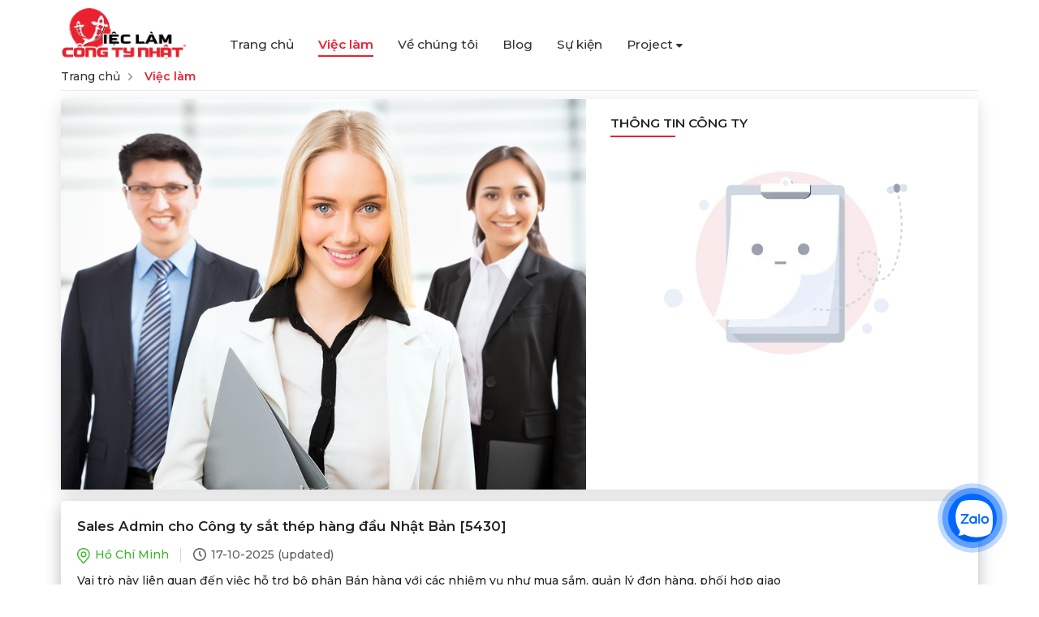

--- FILE ---
content_type: text/html; charset=UTF-8
request_url: https://vieclamcongtynhat.com/viec-lam/5430/q1-english-sales-admin-cho-cong-ty-sat-thep-hang-dau-nhat-ban
body_size: 7288
content:
<!DOCTYPE html>
<html lang="vi">
    <head>
        <meta charset="utf-8">
        <link href="/images/fav-icon.webp" rel="icon" type="image/webp">
        <meta name="viewport" content="width=device-width,minimum-scale=1,initial-scale=1">
        <link rel="stylesheet" href="/js/bootstrap/bootstrap.min.css?v=1.064" rel="preload" as="style">
        <link rel="stylesheet" href="/css/jquery-confirm.min.css?v=1.064" rel="preload" as="style">
        <link rel="stylesheet" href="/js/swiper/swiper-bundle.min.css?v=1.064" rel="preload" as="style">
        <link rel="stylesheet" href="/css/select2.min.css?v=1.064" rel="preload" as="style">
        <link rel="stylesheet" href="/css/jquery.datetimepicker.min.css?v=1.064" rel="preload" as="style">
        <link rel="stylesheet" href="/css/tagsinput.css?v=1.064" rel="preload" as="style">
        <link rel="stylesheet" href="/fonts/fontawesome-free-6.1.2/css/all.min.css?v=1.064" rel="preload" as="style">
        <link rel="stylesheet" href="/css/loading.css?v=1.064" rel="preload" as="style">
                    <link rel="canonical" href="https://vieclamcongtynhat.com/viec-lam/5430">
                            <meta name="robots" content="all">
                <meta name="copyright" content="Việc làm công ty Nhật">
        <meta name="author" content="Việc làm công ty Nhật">
        <meta property="og:site_name" content="vieclamcongtynhat.com">
        <meta property="og:rich_attachment" content="true">
        <meta property="fb:app_id" content="304682604659057">
        <meta name="title" content="Sales Admin cho Công ty sắt thép hàng đầu Nhật Bản">
        <meta name="description" content="Hỗ trợ các công việc liên quan đến bộ phận sales như liên hệ mua hàng, đặt hàng và giao hàng.
Báo giá, làm hợp đồng, nhập thông tin số liệu của khách hàng vào hệ thống công ty.
Chuẩn bị các báo cáo kinh doanh.
Sắp xếp và điều phối xe, vé máy bay, khách sạn, ... 
Và các công việc khác sẽ trao đổi chi tiết trong phỏng vấn.">
        <meta name='keywords' content="việc làm,tuyển dụng,tuyển nhân sự,nhân sự nhật,vieclamcongtynhat,việc làm công ty nhật,viec lam cong ty nhat,cong viec cong ty nhat,việc làm công ty nhật tại hà nội,việc làm công ty nhật tại hải phòng,việc làm công ty nhật tại tphcm">
        <meta property="og:type" content="website">
        <meta property="og:url" content="https://vieclamcongtynhat.com/viec-lam/5430">
        <meta property="og:title" content="Sales Admin cho Công ty sắt thép hàng đầu Nhật Bản">
        <meta property="og:description" content="Hỗ trợ các công việc liên quan đến bộ phận sales như liên hệ mua hàng, đặt hàng và giao hàng.
Báo giá, làm hợp đồng, nhập thông tin số liệu của khách hàng vào hệ thống công ty.
Chuẩn bị các báo cáo kinh doanh.
Sắp xếp và điều phối xe, vé máy bay, khách sạn, ... 
Và các công việc khác sẽ trao đổi chi tiết trong phỏng vấn.">
        <meta property="og:image" content="https://vieclamcongtynhat.com/files/job-cover/q1english_sales_assistant_cho_cong_ty_sat_thep_hang_dau_nhat_ban_20200826154340.jpg">
                <title>Sales Admin cho Công ty sắt thép hàng đầu Nhật Bản [5430]</title>
        <meta name="csrf-param" content="_csrf">
<meta name="csrf-token" content="N9JpkT5xtQGEhzwZ8pHtLTnjmk3SoOzJnI6Ll9EqNOYCqBPIdRbZS-nySGuf1d8VY7vtH6KQs__b49LIpFpgoQ==">

<link href="/css/jobs.css?v=1.064" rel="stylesheet">        <script>
            var is_crawler = 1;
            var popup_id = 0;
            var signed = 0;
        </script>
        <link rel="stylesheet" href="/css/style.css?v=1.064" rel="preload" as="style">
        <!-- Google Tag Manager -->
        <script>(function (w, d, s, l, i) {
                w[l] = w[l] || [];
                w[l].push({'gtm.start':
                            new Date().getTime(), event: 'gtm.js'});
                var f = d.getElementsByTagName(s)[0],
                        j = d.createElement(s), dl = l != 'dataLayer' ? '&l=' + l : '';
                j.async = true;
                j.src =
                        'https://www.googletagmanager.com/gtm.js?id=' + i + dl;
                f.parentNode.insertBefore(j, f);

            })(window, document, 'script', 'dataLayer', 'GTM-WB3LDK7');</script>
        <!-- End Google Tag Manager -->
        <!-- Meta Pixel Code -->
        <script>
            !function (f, b, e, v, n, t, s)
            {
                if (f.fbq)
                    return;
                n = f.fbq = function () {
                    n.callMethod ?
                            n.callMethod.apply(n, arguments) : n.queue.push(arguments)
                };
                if (!f._fbq)
                    f._fbq = n;
                n.push = n;
                n.loaded = !0;
                n.version = '2.0';
                n.queue = [];
                t = b.createElement(e);
                t.async = !0;
                t.src = v;
                s = b.getElementsByTagName(e)[0];
                s.parentNode.insertBefore(t, s)
            }(window, document, 'script',
                    'https://connect.facebook.net/en_US/fbevents.js');
            fbq('init', '865326844057964');
            fbq('track', 'PageView');
        </script>
    <noscript><img height="1" width="1" style="display:none" src="https://www.facebook.com/tr?id=865326844057964&ev=PageView&noscript=1" /></noscript>
    <!-- End Meta Pixel Code -->
            
                    <script type="application/ld+json"> 
                    {
                        "@context": "https://schema.org",
                        "@type": "WebSite",
                        "name":"Việc Làm Công Ty Nhật",
                        "alternateName" : "vieclamcongtynhat.com",
                        "url": "https://vieclamcongtynhat.com",
                        "sameAs" : [
                                "https://www.facebook.com/vieclamcongtynhathrnavi",
                                "https://www.linkedin.com/showcase/viec-lam-cong-ty-nhat",
                                "https://zalo.me/2481714014558389794"
                        ],
                        "potentialAction": {
                                "@type": "SearchAction",
                                "target": "https://vieclamcongtynhat.com/tim-viec?tieu-de={search_term_string}",
                                "query-input": "required name=search_term_string"
                        }
                    }    
                    </script>    </head>
<body>
    <div id="fb-root"></div>
    <script async defer crossorigin="anonymous" src="https://connect.facebook.net/en_GB/sdk.js#xfbml=1&version=v13.0&appId=304682604659057&autoLogAppEvents=1" nonce="Rx7AAD7J"></script>
        <div class="d-xl-none d-lg-none d-md-block d-block">
        <div class="nav-mobile transition-all bg-white shadow-main">
            <div class="close-nav ml-auto pointer d-flex align-items-center justify-content-center">
                <i class="fa-solid fa-xmark"></i>
            </div>
            <div class="nav-mobile-container">
                <ul class="nav-mobile-list">
                    <li class="nav-mobile-item cat-item text-capitalize font-medium">
                        <a href="/" class="">Trang chủ</a>
                    </li>
                    <li class="nav-mobile-item cat-item text-capitalize font-medium">
                        <a href="/tim-kiem" class="actived">Việc làm</a>
                    </li>
                    <li class="nav-mobile-item cat-item text-capitalize font-medium">
                        <a href="/about-us" class="">Về chúng tôi</a>
                    </li>
                    <li class="nav-mobile-item cat-item text-capitalize font-medium">
                        <a href="/blog">Blog</a>
                    </li>
                    <li class="nav-mobile-item cat-item text-capitalize font-medium">
                        <a href="/su-kien" class="">Sự kiện</a>
                    </li>
                    <li class="nav-mobile-item cat-item text-capitalize font-medium">
                        <a data-toggle="dropdown" href="#">Project&nbsp;<i class="fas fa-caret-down"></i></a>
                        <ul style="list-style: none">
                            <li>
                                <a href="/blog/danh-muc/khoa-tro-ly-jmt">Khóa trợ lý JMT</a>
                            </li>
                            <li>
                                <a class="a1" href="/blog/danh-muc/lot-o-hoi-huong">Lót ổ hồi hương</a>
                            </li>
                        </ul>
                    </li>
                </ul>
            </div>
        </div>
    </div>
    <div class="full__main">
        <!-- this is header -->
        <header id="banner" class="">
            <div class="container container_1">
                <div class="banner_container">
                    <div class="row align-items-center">
                        <div class="col-lg-2 col-md-6 col-12">
                            <div class="logo">
                                <a href="javascript:void(0)" id="open_menu" class="toggle-nav d-xl-none d-lg-none d-md-block d-block"><span></span></a>
                                <a href="/" title="">
                                    <img src="/images/logo.webp" alt="" onclick="window.location = '/'">
                                </a>
                            </div>
                        </div>

                        <div class="col-lg-8 d-xl-block d-lg-block d-md-none d-none">
                            <div class="menu_container">
                                <ul>
                                    <li><a href="/" class="">Trang chủ</a></li>
                                    <li><a href="/tim-viec" class="actived" onclick="showLoading(true)">Việc làm</a></li>
                                    <li><a href="/about-us" class="">Về chúng tôi</a></li>
                                    <li><a href="/blog">Blog</a></li>
                                    <li><a href="/su-kien" class="">Sự kiện</a></li>
                                    <li>
                                        <a data-toggle="dropdown" href="#">Project&nbsp;<i class="fas fa-caret-down"></i></a>
                                        <ul>
                                            <li>
                                                <a href="/blog/danh-muc/khoa-tro-ly-jmt">Khóa trợ lý JMT</a>
                                            </li>
                                            <li>
                                                <a class="a1" href="/blog/danh-muc/lot-o-hoi-huong">Lót ổ hồi hương</a>
                                            </li>
                                        </ul>
                                    </li>
                                </ul>
                            </div>
                        </div>
                        <div class="col-user">
                                                            <div class="loginbox clearfix">
                                                                    </div>
                                                    </div>

                    </div>
                </div>
            </div>
        </header>
        <!-- this is header End -->
        <section class="body__main">
                        <script>
    job_id = 5430</script>
<style>
    .jconfirm .jconfirm-box.jconfirm-type-dark {
        border: none;
    }
    .jconfirm .jconfirm-box .jconfirm-buttons {
        text-align: center !important;
        float: none !important;
        width: 100%;
        height: 40px;
    }
    .jconfirm .jconfirm-box .jconfirm-buttons button {
        float: none;
    }
    .jconfirm .jconfirm-box div.jconfirm-title-c {
        text-align: center;
        font-weight: 700;
    }
    .jconfirm .jconfirm-box div.jconfirm-content-pane .jconfirm-content {
        overflow-x: hidden;
    }
    @media screen and (max-width: 612px) {
        .jconfirm .jconfirm-box div.jconfirm-title-c {
            text-align: center;
            font-weight: 700;
            padding-top: 10px;
        }
    }
</style>
<div class="container container_1">
    <div class="breadcrumb_box">
        <ul>
            <li><a href="/">Trang chủ</a></li>
            <li class="actived">Việc làm</li>
        </ul>
    </div>
</div>
<div class="job_detail">
    <div class="container container_1">
        <div class="info_box">
            <div class="row">
                <div class="col-lg-7 col-md-12">
                    <div class="left_top">
                        <img src="/files/job-cover/q1english_sales_assistant_cho_cong_ty_sat_thep_hang_dau_nhat_ban_20200826154340.jpg" alt="">
                    </div>
                </div>
                <div class="col-lg-5 col-md-12">
                    <div class="right_top">
                        <div class="box">
                            <h2>Thông tin công ty</h2>
                                                            <div class="content_empty text-center">
                                    <img src="/images/jobs/empty.webp" alt="">
                                </div>
                                                                                </div>
                    </div>
                </div>
            </div>
        </div>
        <div class="info_box">
            <div class="info">
                <div class="row">
                    <div class="col-lg-10 col-md-9">
                        <div class="left">
                            <h1 class="mr-4">Sales Admin cho Công ty sắt thép hàng đầu Nhật Bản [5430]</h1>
                            <div class="area_time">
                                <div class="area">Hồ Chí Minh</div>
                                <div class="time_post">17-10-2025 (updated)</div>
                            </div>
                                                            <div class="pr-3">
                                    Vai trò này liên quan đến việc hỗ trợ bộ phận Bán hàng với các nhiệm vụ như mua sắm, quản lý đơn hàng, phối hợp giao hàng, và nhập dữ liệu khách hàng vào hệ thống của công ty. Trách nhiệm bao gồm chuẩn bị báo cáo kinh doanh, sắp xếp logistics (ví dụ: xe, chuyến bay, khách sạn), và các nhiệm vụ khác theo sự phân công. Ứng viên lý tưởng cần có kỹ năng giao tiếp tiếng Anh tốt (TOEIC 650+), bằng đại học (ưu tiên các ngành quản trị kinh doanh, marketing, hoặc kinh tế), và 2-5 năm kinh nghiệm làm việc trong lĩnh vực Hành chính Bán hàng. Kiến thức về quy trình xuất nhập khẩu, kỹ năng đàm phán, và xây dựng mối quan hệ với khách hàng quan trọng là rất cần thiết. Vai trò này đòi hỏi sự linh hoạt, khả năng làm việc nhóm, và khả năng làm việc dưới áp lực. Kinh nghiệm làm việc với các công ty Nhật Bản là một lợi thế. Vị trí này thuộc một nhà sản xuất thép hàng đầu của Nhật Bản chuyên về ống thép, với mục tiêu mở rộng sự hiện diện toàn cầu thông qua hoạt động tại Việt Nam.                                </div>
                                                        <div class="salary_and_support">
                                <div class="salary">
                                                                    </div>
                            </div>
                        </div>
                    </div>
                    <div class="col-lg-2 col-md-3 mt-2">
                        <div class="right text-right">
                                                    </div>
                    </div>
                </div>
            </div>
        </div>
        <!-- Thông tin công việc -->
        <div class="box borderB">
            <h2>Thông tin công việc <a href="javascript:void(0)" class="show_hide_content_btn"><img src="/images/icons/arrow_up_red@2x.webp" alt="up"></a></h2>
            <div class="content">
                <h3 class="mt-1 job_desc">Mô tả công việc</h3>
                Hỗ trợ các công việc liên quan đến bộ phận sales như liên hệ mua hàng, đặt hàng và giao hàng.<br />
Báo giá, làm hợp đồng, nhập thông tin số liệu của khách hàng vào hệ thống công ty.<br />
Chuẩn bị các báo cáo kinh doanh.<br />
Sắp xếp và điều phối xe, vé máy bay, khách sạn, ... <br />
Và các công việc khác sẽ trao đổi chi tiết trong phỏng vấn.
                <h3 class="mt-4">Yêu cầu công việc</h3>
                <ul>
                    <li>Giới  tính: Nữ</li>
                    <li>Độ tuổi: 25 - 35</li>
                    <li>Trình độ: Đại học trở lên</li>
                    <li>Ngoại ngữ: Tiếng Anh (Có thể làm việc)</li>
                    <li>Kỹ năng:</li>
                    <div style="padding-left: 20px">
                        Tiếng anh giao tiếp tốt (TOEIC 650++)<br />
Tốt nghiệp từ Đại học trở lên, ưu tiên chuyên ngành Quản trị kinh doanh, Tiếp thị hoặc Kinh tế<br />
Có từ 2~5 năm kinh nghiệm sales admin<br />
Có kiến thức về xuất nhập khẩu<br />
Kỹ năng đàm phán, thương lương và giao tiếp tốt để phát triển mối quan hệ vững mạnh với các khách hàng lớn<br />
Khả năng làm việc áp lực cao, năng động, team work tốt, ...                    </div>
                                            <li>Năng lực cộng thêm (không bắt buộc):</li>
                        <div style="padding-left: 20px">
                            Ưu tiên ứng viên đã làm cho công ty Nhật.                        </div>
                                        <li>Số năm kinh nghiệm: 2 trở lên</li>
                    <li>Giờ làm việc: 08:00 - 17:00                                            </li>
                    <li>Nơi làm việc: Hồ Chí Minh</li>
                    <li>
                        Mức lương: 400$ 〜 600$                    </li>
                                    </ul>
                <h3 class="mt-4 job_benifit">Phúc lợi</h3>
                <ul>
                    Bảo hiểm xã hội theo Luật định và bảo hiểm sức khỏe toàn diện<br />
Kiểm tra sức khỏe định kỳ, du lịch hàng năm<br />
Tăng lương định kỳ hàng năm<br />
Lương tháng 13 & thưởng theo kết quả hoạt động                </ul>

                <h3 class="mt-4 box_title_1">Chào đón những ứng viên</h3>
                <div class="des mb-4">
                    - Có kinh nghiệm Sales Admin với khả năng tiếng Anh tốt, bạn đang tìm môi trường mới rộng hơn, mới hơn để tích lũy thêm nhiều kinh nghiệm và trau dồi khả năng ngoại ngữ cũng như nhận được mức lương thưởng xứng đáng.<br />
- Yêu thích công việc trợ lý, bạn tự tin với vốn tiếng Anh cùng khả năng multi-task và kinh nghiệm của mình, bạn đang tìm công việc đúng chuyên môn để thỏa sức bung tỏa.<br />
- Bạn đang tìm công việc Sales Admin tại trung tâm thành phố để tiện đi lại và dành thời gian cho bản thân và gia đình.                </div>
                <h3 class="box_title_2">Lý do bạn nên ứng tuyển vào đây?</h3>
                <div class="des mb-4">
                    - Nhân viên sẽ được ghi nhận mức lương xứng đáng và cơ hội phát triển bản thân và thăng tiến trong một môi trường làm việc chuyên nghiệp.<br />
- Có cơ hội làm việc tại công ty có công nghệ thép đứng số 1 và quy mô sản xuất thép lớn thứ 3 toàn cầu.<br />
- Chế độ công ty ưu việt, trọng nhân tài sẽ giúp bạn thăng tiến và phát triển lâu dài.                </div>

            </div>
            <div class="clear"></div>
                    </div>
    </div>
</div>
<div id="similar-jobs"></div>                                                    
                    <script type="application/ld+json"> 
                    {
                        "@context" : "https://schema.org/",
                        "@type" : "JobPosting",
                        "title" : "Sales Assistant",
                        "description" : "<p>Mô tả công việc:</p><p>Hỗ trợ các công việc liên quan đến bộ phận sales như liên hệ mua hàng, đặt hàng và giao hàng.
Báo giá, làm hợp đồng, nhập thông tin số liệu của khách hàng vào hệ thống công ty.
Chuẩn bị các báo cáo kinh doanh.
Sắp xếp và điều phối xe, vé máy bay, khách sạn, ... 
Và các công việc khác sẽ trao đổi chi tiết trong phỏng vấn.</p><p>Kỹ năng:</p><p>Tiếng anh giao tiếp tốt (TOEIC 650++)<br />
Tốt nghiệp từ Đại học trở lên, ưu tiên chuyên ngành Quản trị kinh doanh, Tiếp thị hoặc Kinh tế<br />
Có từ 2~5 năm kinh nghiệm sales admin<br />
Có kiến thức về xuất nhập khẩu<br />
Kỹ năng đàm phán, thương lương và giao tiếp tốt để phát triển mối quan hệ vững mạnh với các khách hàng lớn<br />
Khả năng làm việc áp lực cao, năng động, team work tốt, ...</p><p>Phúc lợi:</p><p>Bảo hiểm xã hội theo Luật định và bảo hiểm sức khỏe toàn diện<br />
Kiểm tra sức khỏe định kỳ, du lịch hàng năm<br />
Tăng lương định kỳ hàng năm<br />
Lương tháng 13 & thưởng theo kết quả hoạt động</p><p>Chào đón những ứng viên:</p><p>- Có kinh nghiệm Sales Admin với khả năng tiếng Anh tốt, bạn đang tìm môi trường mới rộng hơn, mới hơn để tích lũy thêm nhiều kinh nghiệm và trau dồi khả năng ngoại ngữ cũng như nhận được mức lương thưởng xứng đáng.<br />
- Yêu thích công việc trợ lý, bạn tự tin với vốn tiếng Anh cùng khả năng multi-task và kinh nghiệm của mình, bạn đang tìm công việc đúng chuyên môn để thỏa sức bung tỏa.<br />
- Bạn đang tìm công việc Sales Admin tại trung tâm thành phố để tiện đi lại và dành thời gian cho bản thân và gia đình.</p><p>Lý do bạn nên ứng tuyển vào đây:</p><p>- Nhân viên sẽ được ghi nhận mức lương xứng đáng và cơ hội phát triển bản thân và thăng tiến trong một môi trường làm việc chuyên nghiệp.<br />
- Có cơ hội làm việc tại công ty có công nghệ thép đứng số 1 và quy mô sản xuất thép lớn thứ 3 toàn cầu.<br />
- Chế độ công ty ưu việt, trọng nhân tài sẽ giúp bạn thăng tiến và phát triển lâu dài.</p>",
                        "datePosted" : "2020-05-20",
                        "validThrough" : "2020-11-20",
                        "employmentType" : "FULL_TIME",
                        "workHours" : "08:00 - 17:00",
                        "hiringOrganization" : {
                            "@type" : "Organization",
                            "name" : "Việc Làm Công Ty Nhật",
                            "sameAs" : "https://vieclamcongtynhat.com/viec-lam/5430/q1-english-sales-admin-cho-cong-ty-sat-thep-hang-dau-nhat-ban",
                            "logo" : "https://vieclamcongtynhat.com/images/logo.webp"
                        },
                        "jobLocation": {
                            "@type": "Place",
                                "address": {
                                    "@type": "PostalAddress",
                                    "addressRegion" : "Hồ Chí Minh",
                                    "postalCode" : "70000",
                                    "streetAddress" : "Hồ Chí Minh",
                                    "addressLocality": "Hồ Chí Minh",
                                    "addressCountry": "VN"
                                }
                        },
                       "baseSalary": {
                            "@type": "MonetaryAmount",
                            "currency": "USD",
                            "value": {
                                "@type": "QuantitativeValue",
                                "value": "600",
                                "unitText": "MONTH"
                            }
                        }
                    }    
                    </script>                    </section>
        <div class="clear"></div>
        <!-- this is footer -->
        <footer>
            <div class="footer_section">
                <div class="container">
                    <div class="footer_container">
                        <div class="row">
                            <div class="col-lg-3">
                                <div class="logo_footer">
                                    <a href="/">
                                        <img src="/images/logo.webp" alt="">
                                    </a>
                                </div>
                            </div>
                            <div class="col-lg-6 col-md-8">
                                <div class="contact">
                                    <ul>
                                        <li><strong>Địa chỉ: </strong> Phòng 09, Tầng 6, Tòa nhà Pearl 5 Center, Số 5 Lê Quý Đôn, Phường Võ Thị Sáu, Quận 3, Thành phố Hồ Chí Minh</li>
                                        <li><strong>Hotline:</strong> 0901 800 365</li>
                                    </ul>
                                </div>
                            </div>
                            <div class="col-lg-3 col-md-4">
                                <div class="socials">
                                    <div class="title">Kết nối với chúng tôi qua</div>
                                    <ul>
                                        <li><a target="_blank" href="https://www.facebook.com/vieclamcongtynhathrnavi"><img src="/images/icon-fb.webp" alt=""></a></li>
                                        <li><a target="_blank" href="https://www.linkedin.com/showcase/viec-lam-cong-ty-nhat"><img src="/images/icon-in.webp" alt=""></a></li>
                                        <li><a target="_blank" href="https://zalo.me/2481714014558389794"><img src="/images/icon-zalo.webp" alt=""></a></li>
                                    </ul>
                                </div>
                            </div>
                        </div>
                    </div>
                </div>
                <div class="container">
                    <div class="menu_footer">
                        <div class="row">
                            <div class="col-lg-2 col-md-6">
                                <div class="item">
                                    <ul>
                                        <li><a href="/chinh-sach-bao-mat">Chính sách bảo mật</a></li>
                                        <li><a href="/about-us">Về chúng tôi</a></li>
                                    </ul>
                                </div>
                            </div>
                            <div class="col-lg-3 col-md-6">
                                <div class="item">
                                    <ul>
                                        <li><a href="/khao-sat-ho-tro-tuyen-dung">Dành cho nhà tuyển dụng</a></li>
                                    </ul>
                                </div>
                            </div>
                            <div class="col-lg-4 col-md-6">
                                <div class="item item_2">
                                    <div class="title mb-3">Việc làm theo ngành nghề</div>
                                    <ul class="inline">
                                                                                    <li><a href="/viec-lam-ve-kinh-doanh-ban-hang">-Kinh doanh, bán hàng</a></li>
                                                                                    <li><a href="/viec-lam-ve-nhan-su-hanh-chinh">-Nhân sự, hành chính</a></li>
                                                                                    <li><a href="/viec-lam-ve-ke-toan-kiem-toan">-Kế toán, kiểm toán</a></li>
                                                                                    <li><a href="/viec-lam-ve-quan-ly-san-xuat">-Quản lý sản xuất</a></li>
                                                                                    <li><a href="/viec-lam-ve-thu-ky-tro-ly">-Thư ký, trợ lý</a></li>
                                                                                    <li><a href="/viec-lam-ve-dich-vu-khach-hang">-Dịch vụ khách hàng</a></li>
                                                                                    <li><a href="/viec-lam-ve-nhan-vien-kinh-doanh">-Nhân viên kinh doanh</a></li>
                                                                            </ul>
                                    <a href="/tim-viec" class="view_all">Xem tất cả</a>
                                </div>
                            </div>
                            <div class="col-lg-3 col-md-6">
                                <div class="item">
                                    <div class="title mb-3">Việc làm theo tỉnh thành</div>
                                    <ul class="inline">
                                                                                    <li><a href="/viec-lam-tai-ho-chi-minh">-Hồ Chí Minh</a></li>
                                                                                    <li><a href="/viec-lam-tai-ha-noi">-Hà Nội</a></li>
                                                                                    <li><a href="/viec-lam-tai-dong-nai">-Đồng Nai</a></li>
                                                                                    <li><a href="/viec-lam-tai-binh-duong">-Bình Dương</a></li>
                                                                                    <li><a href="/viec-lam-tai-hung-yen">-Hưng Yên</a></li>
                                                                                    <li><a href="/viec-lam-tai-ba-ria-vung-tau">-Bà Rịa - Vũng Tàu</a></li>
                                                                                    <li><a href="/viec-lam-tai-hai-phong">-Hải Phòng</a></li>
                                                                                    <li><a href="/viec-lam-tai-vinh-phuc">-Vĩnh Phúc</a></li>
                                                                                    <li><a href="/viec-lam-tai-hai-duong">-Hải Dương</a></li>
                                                                                    <li><a href="/viec-lam-tai-ha-nam">-Hà Nam</a></li>
                                                                            </ul>
                                    <a href="/tim-viec" class="view_all">Xem tất cả</a>
                                </div>
                            </div>
                        </div>
                    </div>
                </div>
            </div>
            <div class="container">
                <div class="copy__right text-center">
                    Copyright ©2025 Viec Lam Cong Ty Nhat Team. All rights reserved
                </div>
            </div>
        </footer>
        <!-- this is footer End -->
    </div>

    <div id="loading" class="loading-page" style="display: none">
        <div class="loading-view">
            <div class="loader"><a><img src="/images/circle.webp" alt="" /></a></div>
        </div>
    </div>

    <!-- back to top button -->
    <a href="#" class="go__top">
        <img src="/images/icons/ic_arrow_up.webp" alt="back to top" width="17" height="23">
    </a>
    <!-- js -->
    <script src="/js/libs/jquery.min.js?v=1.064"></script>
    <script src="/js/libs/popper.min.js?v=1.064"></script>
    <script src="/js/bootstrap/bootstrap.min.js?v=1.064"></script>
    <script src="/js/bootstrap/bootstrap.bundle.min.js?v=1.064"></script>
    <script src="/js/libs/jquery-confirm.min.js?v=1.064"></script>
    <script src="/js/libs/jquery.validate.min.js?v=1.064"></script>
    <script src="/js/swiper/swiper-bundle.min.js?v=1.064"></script>
    <script src="/js/libs/jquery.twbsPagination.min.js?v=1.064"></script>
    <script src="/js/libs/jquery.datetimepicker.full.min.js?v=1.064"></script>
    <script src="/js/libs/tagsinput.js?v=1.064"></script>
    <script src="/js/libs/select2.min.js?v=1.064"></script>
    <script src="/js/common.js?v=1.064"></script>
    <script src="/js/script.js?v=1.064"></script>

    <script src="/js/job.js?v=1.064"></script>
<script src="/js/job-detail.js?v=1.064"></script>    <!-- Google Tag Manager (noscript) -->
    <noscript><iframe src=https://www.googletagmanager.com/ns.html?id=GTM-WB3LDK7 height="0" width="0" style="display:none;visibility:hidden"></iframe></noscript>
    <!-- End Google Tag Manager (noscript) -->
    <script>
                                    var jp_popup_url = 'https://docs.google.com/forms/d/e/1FAIpQLSfHgnCBDOM159XRw7OX11mCdudVS9wcoBsTTqyXjIBDWuVZ2w/viewform';
                                    var jp_popup_img = '/images/banners/lot-o-hoi-huong-3.webp?v=1.064';
                                    var jp_popup_title = 'Chương trình lót ổ hồi hương';
    </script>
    <div class="zalo-chat-widget" data-oaid="2481714014558389794" data-welcome-message="Rất vui khi được hỗ trợ bạn!" data-autopopup="0" data-width="" data-height=""></div>
    <script src="https://sp.zalo.me/plugins/sdk.js"></script>

</body>
</html>


--- FILE ---
content_type: text/css
request_url: https://vieclamcongtynhat.com/css/loading.css?v=1.064
body_size: -23
content:
.loading-page {
    background: #ccc;
    width: 100% !important;
    height: 100% !important;
    position: fixed !important;
    margin: 0;
    padding: 0;
    top: 0;
    left:0;
    right: 0;
    bottom: 0;
    opacity: 0.9;
    z-index: 999999999 !important;
}
.loading-view {
    width: 150px;
    height: 150px;
    position: absolute;
    top: 0;
    left: 0;
    bottom: 25px;
    right: 0;
    margin: auto;
}

.loader {
    float: left;
    margin-right: 25px;
}

.loader a {
    display: block;
    width: 150px;
    height: 150px;
    line-height:150px;
    border:1px solid #fff;
    text-align:center;
    -webkit-transition: all 0.6s ease 0s;
    transition: all 0.5s ease 0s;
    position:relative;
    color: #000;
    font-weight: bold;
    border: none;
    background: url('/images/hrnavi-logo.webp') no-repeat;
    background-position-x: 42px;
    background-position-y: 42px;
}

.loader img {
    position:absolute;
    left:0;
    top:0;
    right:0;
    bottom:0;
    margin:auto;
    -webkit-transition: all 0.6s ease 0s;
    transition: all 0.5s ease 0s;
    background-repeat: no-repeat;
    background-size: 120px 120px;
    width: 120px;
    height: 120px;
    animation: spin 5s linear infinite;
}

@-webkit-keyframes spin {
    0% { -webkit-transform: rotate(0deg); }
    100% { -webkit-transform: rotate(360deg); }
}

@keyframes spin {
    0% { transform: rotate(0deg); }
    100% { transform: rotate(360deg); }
}

--- FILE ---
content_type: text/css
request_url: https://vieclamcongtynhat.com/css/style.css?v=1.064
body_size: 4421
content:
@import url('https://fonts.googleapis.com/css2?family=Montserrat:wght@100;200;300;400;500;600;700;800;900&display=swap');
/*---------------------------- General ------------------------*/

:disabled {
    cursor: not-allowed;
}

.select2-container .select2-search--inline .select2-search__field {
    font-family: 'Montserrat', sans-serif !important;
}

.search_container .box_search .form .area_sel {
    width: 97%;
}

.auth-clients {
    padding-left: 0px !important;
}

.clear {
    clear: both;
}
.clear.height10 {
    height: 10px;
}
.clear.height20 {
    height: 20px;
}
.clear.height30 {
    height: 30px;
}
.clear.height50 {
    height: 50px;
}
.clear.border1 {
    border-top: 1px solid #dedede;
    margin: 15px 0px;
}
.clearfix:after {
    visibility: hidden;
    display: block;
    font-size: 0;
    content: " ";
    clear: both;
    height: 0;
}
.clearfix {
    display: inline-block;
}
.clearfix {
    display: block;
}
a:hover {
    text-decoration: none !important;
}
a:focus {
    outline: none !important;
}
a:link {
    text-decoration: none;
}
html, body {
    margin: 0px;
    padding: 0px !important;
    font-family: 'Montserrat', sans-serif !important;
    font-size: 14px !important;
    font-weight: 500 !important;
}
button {
    text-decoration: none;
    outline: 0;
}
h1, h2, h3, h4, h5, h6, p, a, li, span {
    word-wrap: break-word;
}
.datepicker{
    z-index: 999999 !important;
}

/*======================== custom modal bootrap ========================*/
.modal-open .mm-wrapper__blocker,.modal-open .mm-slideout{
    z-index: auto !important;
}
.body__main{
    min-height: 50vh;
}
.full__main{
    width: 100%;
    overflow: hidden;
}
.transition-all {
    -webkit-transition: all 0.5s ease;
    -o-transition: all 0.5s ease;
    -moz-transition: all 0.5s ease;
    transition: all 0.5s ease;
}
.container_1{
    width: 1160px;
    max-width: 100%;
    margin: auto;
}
.container_2{
    width: 1100px;
    max-width: 100%;
    margin: auto;
}
/*======================== header ========================*/
.banner_container{
    padding: 10px 0px;
    border-bottom: 1px solid #ECECEC;
}
.sticky{
    background-color: #FFF;
    z-index: 9999;
    position: fixed;
    width: 100%;
}
.sticky .banner_container {
    padding: 10px 0px;
}
/*------------------------ logo ------------------------*/
.banner_container .logo img{
    height: 64px;
    -webkit-transition: all 0.5s ease 0s;
    -moz-transition: all 0.5s ease 0s;
    -o-transition: all 0.5s ease 0s;
    transition: all 0.5s ease 0s;
}
.sticky .banner_container .logo img {
    /*height: 40px;*/
    height: 64px;
}
.banner_container .info_user{
    background: #FFE8E9 0% 0% no-repeat padding-box;
    border: 1px solid #FB8A91;
    border-radius: 30px;
    padding: 2px;
    position: relative;
}
.banner_container .info_user .avatar{
    width: 40px;
    height: 40px;
    border-radius: 100%;
    background-size: cover;
    background-position: top center;
    float: left;
}
.banner_container .info_user .name{
    float: left;
    line-height: 16px;
    font-size: 0.8rem;
    margin: 3px 0  0 5px;
}
.banner_container .info_user .name span{
    font-size: 0.9rem;
    font-weight: 600;
}
.banner_container .info_user .icon{
    float: right;
    width: 15px;
    height: 8px;
    background-size: cover;
    background-position: center;
    background-image: url('../images/icons/ic_arrow_down.webp');
    margin: 16px 8px  0 0;
}
.banner_container .info_user ul{
    position: absolute;
    top: 100%;
    right: 0;
    width: 260px;
    box-shadow: 0px 6px 20px #00000024;
    border-radius: 6px;
    background-color: #FFF;
    list-style: none;
    margin: 0px;
    padding: 5px 15px 0;
    z-index: 99;
    display: none;
} 
.banner_container .info_user:hover ul{
    display: block;
}
.banner_container .info_user ul li{
    padding: 10px 0;
    border-bottom: 1px solid #ECECEC;
}
.banner_container .info_user ul li a{
    color: #333;
    background-position: 0px 0px;
    background-size: 25px;
    padding-left: 30px;
    font-weight: 500;
    font-size: 0.95rem;
    min-height: 25px;
    float: left;
}
.banner_container .info_user ul li a:hover{
    color: #EA222F;
}
.banner_container .info_user ul li a.view_profile{
    background-image: url('../images/icons/vuesax-linear-tag-user@2x.webp');
    background-repeat: no-repeat;
}
.banner_container .info_user ul li a.job_aply{
    background-image: url('../images/icons/vuesax-linear-brifecase-tick@2x.webp');
    background-repeat: no-repeat;
}
.banner_container .info_user ul li a.job_save{
    background-image: url('../images/icons/Vector@2x.webp');
    background-repeat: no-repeat;
    background-size: 23px;
}
.banner_container .info_user ul li a.logout{
    float: right;
}
.banner_container .info_user ul li:last-child{
    border: none;
}
.banner_container .loginbox .login_btn{
    background-color: #EA222F;
    color: #FFF;
    border-radius: 5px;
    display: table;
    padding: 7px 35px 7px 15px;
    text-transform: uppercase;
    font-weight: 600;
    float: right;
    background-image: url(../images/icons/md-log-in@2x.webp);
    background-size: 16px;
    background-position: 90% 8px;
    background-repeat: no-repeat;
}
.banner_container .loginbox .login_btn:hover{
    background-color: #333;
}
/*------------------------ logo end ------------------------*/

/*------------------------ menu top ------------------------*/
.menu_container{
    margin: 25px 0px 0px;
}
.menu_container ul{
    list-style: none;
    padding: 0px;
}
.menu_container ul li{
    float: left;
    position: relative;
}
.menu_container ul li a{
    line-height: 30px;
    margin: 0px 15px;
    color: #333;
    font-weight: 500;
    font-size: 1.1rem;
    position: relative;
    display: table;
}
.menu_container ul li a i{
    font-size: 80%;
}
.menu_container ul li a:hover, .menu_container ul li a.actived{
    color: #EA222F;
    font-weight: 600;
}
.menu_container ul li a:after{
    content: '';
    position: absolute;
    bottom: 0px;
    left: 0px;
    width: 100%;
    height: 2px;
    background-color: #EA222F;
    display: none;
}

.menu_container ul li ul li a:after{
    content: '';
    position: absolute;
    bottom: 0px;
    left: 0px;
    width: 100%;
    height: 2px;
    background-color: #fff;
    display: none;
}

.menu_container ul li:hover a:after, .menu_container ul li a.actived:after{
    display: block;
}
.menu_container ul li ul{
    display: none;
    position: absolute;
    /*top: 45px;*/
    left: 15px;
    width: 200px;
    background-color: #fff;
    z-index: 999;
    border-radius: 5px;
    box-shadow: 0px 8px 20px rgb(156 21 33 / 20%);
    border: 1px solid #ccc;
}
.menu_container ul li:hover ul{
    display: block;
}
.menu_container ul li ul li{
    /*border-bottom: 1px dashed #ccc;*/
    width: 100%;
}
.menu_container ul li ul li:last-child{
    border: none;
}
.menu_container ul li ul li a{
    color: #333;
    font-weight: 400;
}
.menu_container ul li ul li a:hover{
    font-weight: 500;
    color: #333;
}
/*------------------------ login ------------------------*/
.modal-dialog-login {
    width: 600px;
    max-width: 96%;
}
.login_popup{
    padding: 25px 60px;
}
.login_popup h2 {
    font-size: 25px;
    font-weight: 600;
    text-align: center;
    text-transform: uppercase;
}
.login_popup .des{
    text-align: center;
    margin: 1rem 0;
}
.login_popup .line{
    width: 45%;
    height: 0.5px;
    background-color: #EA222F;
    margin: auto;
}
.login_popup .form .input_item {
    margin-bottom: 1.5rem;
    position: relative;
}
.login_popup .form .input_item label{
    font-weight: 600;
}
.login_popup .form .input_item input{
    width: 100%;
    outline: none;
    height: 45px;
    padding-left: 15px;
    background-color: #F5F5F5;
    border: none;
    border-radius: 6px;
}
.login_popup .form .input_item .position-absolute.show-hide-pass, .login_popup .form .input_item .position-absolute.show-hide-repass {
    top: 32px;
    right: 15px;
    font-size: 24px;
    color: #EA222F;
}
.login_popup .form .remember_for{
    width: 100%;
    display: inline-flex;
    justify-content: space-between;
    margin-bottom: 1.5rem;
}
.login_popup .form .remember_for .custom-checkbox .custom-control-input:checked~.custom-control-label::before{
    background-color: #EA222F;
    border: #EA222F solid 1px;
}
.login_popup .form .remember_for .custom-checkbox .custom-control-input:checked~.custom-control-label{
    color: #EA222F;
    font-weight: 500;
}
.login_popup .form .remember_for a{
    color: #777777;
}
.login_popup .form .remember_for a:hover{
    color: #EA222F;
}
.login_popup .form .btn_box{
    width: 100%;
    display: inline-flex;
    justify-content: space-between;
}
.login_popup .form .btn_box a{
    display: table;
    width: 48%;
    height: 40px;
    line-height: 40px;
    text-align: center;
    text-transform: uppercase;
    font-weight: 600;
    border-radius: 6px;
}
.login_popup .form .btn_box .login_btn{
    color: #FFF;
    background-color: #EA222F;
    border: 1px solid #EA222F;
}
.login_popup .form .btn_box .login_btn:hover{
    background-color: transparent;
    color: #EA222F;
}
.login_popup .form .btn_box .regis_btn{
    color: #EA222F;
    border: 1px solid #EA222F;
}
.login_popup .form .btn_box .regis_btn:hover{
    color: #FFF;
    background-color: #EA222F;
}
.login_popup .loginby{
    border-top: 1px solid #ddd;
    width: 100%;
    margin: 3rem 0 2rem;
}
.login_popup .loginby span{
    display: table;
    margin: -12px auto 0px;
    background-color: #FFF;
    padding: 0px 10px;
    color: #777777;
}
.login_popup .socials_icon{
    width: 100%;
    display: inline-flex;
    justify-content: center;
}
.login_popup .socials_icon a{
    margin: 0px 25px;
}
.login_popup .input_item .input_groups{
    background-color: #F5F5F5;
    width: 100%;
    display: inline-flex;
    border-radius: 6px;
}
.login_popup .input_item .input_groups .select_country{
    width: 95px;
    display: inline-flex;
    height: 45px;
    align-items: center;
    justify-content: center;
    border-right: 1px solid #D3D3D3;
    cursor: pointer;
    position: relative;
}
.login_popup .input_item .input_groups .select_country .choose_option_order{
    width: 100%;
}
.login_popup .input_item .input_groups .select_country .dropdown-toggle::after{
    display: none;
}
.login_popup .input_item .input_groups .select_country .dropdown-toggle::before{
    content: '';
    position: absolute;
    top: 15px;
    right: 15px;
    width: 14px;
    height: 8px;
    background-image: url('../images/icons/arrow_down_event@2x.webp');
    background-size: cover;
    background-position: center;
}
.login_popup .nav-link {
    padding: 0.5rem 0.5rem;
}
/*------------------------ dsvl ------------------------*/
.modal-dialog-list_vl {
    width: 1200px;
    max-width: 96%;
}
.modal-dialog-list_vl .box{
    padding: 50px 50px 20px 50px;
}
.modal-dialog-list_vl .box h2{
    text-align: center;
    font-weight: 600;
    margin-bottom: 2rem;
}
.modal-dialog-list_vl .box .custom-checkbox .custom-control-input:checked~.custom-control-label::before{
    background-color: #EA222F;
    border: #EA222F solid 1px;
}
.modal-dialog-list_vl .box .custom-checkbox .custom-control-input:checked~.custom-control-label{
    color: #EA222F;
    font-weight: 500;
}
.modal-dialog-list_vl .box .list{
    margin-bottom: 2rem;
}
.modal-dialog-list_vl .box .list .item{
    padding: 3px 0;
}
.modal-dialog-list_vl .box .list .title{
    font-size: 1.1rem;
    font-weight: 700;
    color: #EA222F;
    text-transform: uppercase;
}
/*------------------------ footer ------------------------*/
footer{
    background-color: #333333;
    color: #FFF;
}
footer .footer_section{
    padding: 3rem 0px;
}
footer .footer_section .logo_footer{
    margin: 0px 0px 2rem;
}
footer .footer_section .logo_footer img{
    height: 70px;
}
footer .footer_section .contact .company{
    text-transform: uppercase;
    font-weight: 500;
    font-size: 1.4rem;
    margin-bottom: 1.5rem;
    color: #FFF;
}
footer .footer_section .contact ul{
    list-style: none;
    margin: 0px;
    padding: 0px;
}
footer .footer_section .contact ul li{
    padding: 3px 0px;
    width: 100%;
    color: #FFF;
}
footer .footer_section .menu_footer{
    border-top: 1px solid #3d3b3b;
    padding: 25px 0px 0px 0px;
    margin-top: 20px;
}
footer .footer_section .menu_footer .item.item_2{
    width: 90%;
}
footer .footer_section .menu_footer .item .title{
    font-weight: 600;
    font-size: 1rem;
    color: #FFF;
}
footer .footer_section .menu_footer .item ul{
    list-style: none;
    margin: 0px;
    padding: 0px;
}
footer .footer_section .menu_footer .item ul li{
    padding: 3px 0px;
}
footer .footer_section .menu_footer .item ul li a{
    color: #FFF;
    position: relative;
    font-weight: 500;
}
footer .footer_section .menu_footer .item ul li a:hover{
    color: #EA222F;
}
footer .footer_section .menu_footer .item .view_all{
    color: #919192;
    float: right;
    margin: 1rem 2rem 0 0;
}
footer .footer_section .menu_footer .item .view_all:hover{
    color: #FFF;
}
footer .footer_section .socials .title{
    font-weight: 600;
    font-size: 1rem;
    color: #FFF;
    margin-bottom: 15px;
}
footer .footer_section .socials ul{
    list-style: none;
    margin: 0px;
    padding: 0px;
    width: 100%;
    display: inline-flex;
}
footer .footer_section .socials ul li{
    margin-right: 20px;
}
footer .footer_section .fanpage{
    margin: 2rem 0 0;
}
/*------------------------ đăng ký nhận email ------------------------*/
.regis_email{
    padding: 8rem 0 12rem;
}
.regis_email .box{
    width: 769px;
    margin: auto;
    max-width: 100%;
}
.regis_email .box h2{
    font-size: 25px;
    font-weight: 500;
    text-align: center;
    margin-bottom: 1.5rem; 
}
.regis_email .box .form{
    width: 100%;
    display: inline-flex;
    justify-content: space-between;
    box-shadow: 0px 6px 20px #00000024;
    border-radius: 6px;
    background-color: #FFF;
    padding: 8px;
}
.regis_email .box .form input{
    width: calc(100% - 165px);
    outline: none;
    border: none;
    padding-left: 10px;
}
.regis_email .box .form button{
    width: 162px;
    height: 45px;
    line-height: 45px;
    text-align: center;
    background-color: #EA222F;
    border-radius: 5px;
    text-transform: uppercase;
    font-weight: 600;
    color: #FFF;
    outline: none;
    border: none;
    cursor: pointer;
}
.regis_email .box .form button:hover{
    background-color: #333;
}
/*------------------------ copy right ------------------------*/
.copy__right{
    line-height: 40px;
    border-top: 1px solid #3d3b3b;
}
/*------------------------ back to top ------------------------*/
.go__top {
    position: fixed;
    bottom: 60px;
    right: 5px;
    text-decoration: none;
    color: #fff;
    font-size: 12px;
    display: none;
    z-index: 9999999;
    background-color: #EA222F;
    border-radius: 5px;
    width: 45px;
    height: 45px;
    text-align: center;
    line-height: 45px;
    z-index: 10;
}
.go__top:hover {
    opacity: 0.9;
    background-color: #c9111d;
    color: #FFF;
}
@keyframes blink{
    0%{opacity: 0;}
    50%{opacity: .5;}
    100%{opacity: 1;}
}
@media screen and (max-width: 1024px) 
{
    /* navbar in mobile */
    .toggle-nav {
        font-size: 2rem;
    }
    .nav-mobile .nav-mobile-list{
        list-style: none;
        padding: 0px;
        margin: 0px;
    }
    .nav-mobile .sublist{
        padding: 0px;
        margin: 0px;
    }
    .nav-mobile {
        position: fixed;
        min-width: 230px;
        top: 0;
        right: 0;
        bottom: 0;
        left: 0;
        z-index: 99999;
        max-width: 300px;
        width: 40vw;
        padding: 20px;
        transform: translateX(-100%);
    }
    .nav-mobile.active {
        transform: translateX(0);
    }
    .nav-mobile .close-nav {
        width: 30px;
        height: 30px;
    }
    .nav-mobile .close-nav i {
        font-size: 2.2rem;
        color: #EA222F;
    }
    .nav-mobile .cat-item {
        position: relative;
        cursor: pointer;
    }
    .nav-mobile .nav-mobile-item .icon-plus-child,
    .nav-mobile .nav-mobile-item .icon-plus {
        position: absolute;
        top: 0px;
        right: 0;
        padding: 10px;
    }
    .nav-mobile .nav-mobile-item .cat-dropdown {
        display: none;
        margin-left: 20px;
    }
    .nav-mobile .nav-mobile-item a {
        padding: 8px 0;
        display: block;
        width: fit-content;
        color: #333;
        font-weight: 500;
    }
    .shadow-main {
        box-shadow: 0px 2px 11px 3px rgb(0 0 0 / 10%);
    }
    /*=============== BANNER ============*/
}
@media screen and (max-width: 992px) 
{
    footer .footer_section .menu_footer .item{
        margin-bottom: 1.5rem;
    }
    footer .footer_section .contact{
        margin-bottom: 3rem;
    }
    footer .footer_section .logo_footer {
        text-align: center;
    }
    /*-------------------- */
    .banner_container .logo{
        padding-left: 45px;
    }
    #open_menu{
        position: absolute;
        left: 20px;
        top: 30%;
    }
    #open_menu span{
        width: 28px;
        height: 2px;
        background-color: #9C1521;
        display: table;
        position: relative;
    }
    #open_menu span:after{
        content: '';
        position: absolute;
        right: 0px;
        top: 7px;
        width: 28px;
        height: 2px;
        background-color: #9C1521;
    }
    #open_menu span:before{
        content: '';
        position: absolute;
        right: 0px;
        top: 14px;
        width: 28px;
        height: 2px;
        background-color: #9C1521;
    }
    .banner_container .info_user {
        width: 50%;
        float: right;
    }
    .search_container {
        padding: 2rem 0;
    }
    .search_container:before, .search_container:after {
        display: none;
    }
    .search_container .left h1 {
        margin: 0 0 2rem;
        font-size: 30px;
    }
    .new_job h2, .partner_container h2, .achievement_container h2 {
        font-size: 20px;
    }
    .achievement_container .des {
        width: 100%;
        text-align: center;
    }
    .achievement_container .box .item .num {
        font-size: 25px;
    }
    .achievement_container .box .item .name br{
        display: none;
    }
    .about_container .swiper-button-prev-about, .event_container .swiper-button-prev-event {
        left: -20px;
    }
    .about_container .swiper-button-next-about, .event_container .swiper-button-next-event {
        right: -20px;
    }

}
@media screen and (max-width: 768px) {

}
@media screen and (max-width: 668px) 
{
    .col-user{
        position: absolute;
        right: 50px;
        top: 22px;
    }
    .sticky .col-user {
        top: 12px;
    }
    .banner_container .loginbox .login_btn {
        padding: 7px 0px 7px 0px;
        background-image: url(../images/icons/icons8-user-32.webp);
        background-position: center;
        background-size: 20px;
        width: 40px;
        text-indent: -9999px;
    }
    .search_container .left h1 {
        font-size: 20px;
        line-height: 30px;
    }
    .search_container .left .slide_btn {
        font-size: 15px;
    }
    .search_container .list_keyword a {
        height: 25px;
        line-height: 25px;
        padding: 0px 6px;
    }
    .search_container .left p {
        font-size: 1rem;
    }
    .search_container .box_search .form {
        flex-direction: column;
        position: relative;
        padding: 6px;
    }
    .search_container .box_search .form .keyword {
        width: 100%;
        border: 1px solid #00000029;
        border-radius: 6px;
    }
    .search_container .box_search .form .area_sel {
        width: 88%;
        border-radius: 6px;
        height: 40px;
    }
    .search_container .box_search .form .box_salary {
        width: 85%;
        height: 40px;
        border-radius: 6px;
        padding: 4px 10px;
    }
    .search_container .box_search .form .search_btn {
        position: absolute;
        right: 6px;
        bottom: 1px;
    }
    .search_container .list_keyword .view_more {
        background-size: 15px;
        background-position: 6px 3px;
    }
    .banner_container .info_user {
        width: auto;
    }
    .banner_container .info_user .avatar {
        width: 30px;
        height: 30px;
    }
    .banner_container .info_user .name {
        display: none;
    }
    .banner_container .info_user .icon {
        width: 10px;
        height: 4px;
        margin: 13px 8px 0 2px;
    }
    .banner_container .logo {
        padding-left: 0px;
    }
    .regis_email {
        padding: 5rem 0 5rem;
    }
    .regis_email .box h2 {
        font-size: 20px;
    }
    .regis_email .box .form button {
        width: 110px;
    }
    .regis_email .box .form input {
        width: calc(100% - 115px);
    }
    #open_menu{
        right: 15px;
        left: auto;
    }
    .new_job .line {
        margin: 0 0 0.5rem;
    }
    .new_job .box .item {
        padding: 15px 0px;
        border-bottom: 1px solid #ddd;
    }
    .new_job .box .item a {
        font-weight: 600;
    }
    .new_job .box .item .border_mbn{
        border: none;
    }
    .new_job .box .item .aply_btn {
        float: right;
        margin: 1rem auto;
        padding: 6px 20px;
    }
    .new_job h2, .partner_container h2, .achievement_container h2, .about_container h2, .event_container h2 {
        font-size: 18px;
        font-weight: 600;
    }
    .partner_container .item .box_img {
        /*height: 60px;*/
    }
    .partner_container .swiper-button {
        top: 26%;
    }
    .partner_container .swiper-button-prev-partner, .partner_container .swiper-button-next-partner {
        display: none;
    } 
    .achievement_container .box {
        display: table;
    }
    .achievement_container .box .item {
        width: 50%;
        float: left;
        margin-bottom: 1rem;
    }
    .about_container {
        padding: 1rem 0;
    }
    .about_container .view_more, .event_container .view_more {
        margin: 2rem auto 0;
    }
    .about_container .swiper-button-prev-about, .event_container .swiper-button-prev-event, .about_container .swiper-button-next-about, .event_container .swiper-button-next-event {
        display: none;
    }
    .modal-dialog-list_vl .box {
        padding: 20px 20px 20px 20px;
    }
    .modal-dialog-list_vl .box h2 {
        font-size: 20px;
    }
    footer .footer_section .logo_footer img {
        height: 50px;
    }
    footer .footer_section .fanpage {
        display: table;
        margin: 2rem auto 0;
    }
    footer .footer_section .contact {
        margin-bottom: 2rem;
    }
    .copy__right {
        line-height: 16px;
        padding: 10px 0px;
        font-size: 12px;
        margin-top: 0;
    }
    /*------------ login----------------- */
    .login_popup h2 {
        font-size: 20px;
    }
    .login_popup {
        padding: 25px 20px;
        max-height: 90vh;
        overflow-y: scroll;
    }

    .login_popup .line {
        margin-bottom: 1rem !important;
    }

    .btn-group .multiselect.btn {
        border: 1px solid #ccc;
    }
}
@media screen and (max-width: 612px) 
{
    .slide_container .bg {
        right: -270px;
    }

    .new-client-contact {
        text-align: center !important;
    }

    .new-client-contact-button {
        margin-top: 5px;
        margin-bottom: 10px;
    }
}

.cursor-pointer {
    cursor: pointer !important;
}

footer ul {
    list-style: none;
    margin: 0;
}

footer ul li {
    margin-bottom: 10px;
}

ul.inline li, ol.inline li {
    display: inline-block;
}

label.invalid {
    border-bottom: 3px solid #ffc107;
}

.alert-trans {
    background: rgba(248,215,216,0.85);
    z-index: 99999;
}

.alert {
    text-align: center !important;
}

.help-block {
    color: #ffc107;
}

.xdsoft_datetimepicker {
    z-index: 999999999;
}

.disabled {
    cursor: not-allowed;
    opacity: 0.6;
}

.select2-container--default.select2-container--focus .select2-selection--multiple {
    border: none;
}

.select2-container--default .select2-selection--multiple {
    border: none;
    background-color: #F5F5F5;
}

.line3-truncate {
    display: -webkit-box;
    -webkit-box-orient: vertical;
    -webkit-line-clamp: 3;
    overflow: hidden;
}

.new-client-contact {
    line-height:30px;
    text-align: left;
}

.badge-new-client {
    background-image: url('/images/badge-new-client.webp');
    background-repeat: no-repeat;
    background-size: 22px 22px;
    background-position: center left;
    background-position-x: 10px;
    color: #f28b0f !important;
    background-color: #fcf3da !important;
    padding: 7px 10px 7px 35px;
    border-radius: 10px;
    font-size: 100%;
    font-family: 'Montserrat', sans-serif !important;
}

.new-client-contact-button {
    background-color: #DD2932;
    color: #fff;
    font-family: 'Montserrat', sans-serif !important;
    font-weight: 500;
}

.badge-new-client-filter {
    color: #f28b0f !important; 
    border-color: #f28b0f !important; 
    font-weight: 700;
}

.badge-new-client-filter-selected {
    background-color: #E72636; 
    color: #fff !important;
}

.call-animation {
    background: rgb(0, 104, 255);
    width: 100px;
    height: 100px;
    border-radius: 100%;
    border: solid 5px rgb(0, 104, 255);
    animation: call 1.5s ease infinite;
    color: aliceblue;
    font-size: 35px;
    font-weight: bold;
    position: relative;
}

@keyframes call {
    15% {
        box-shadow: 0 0 0 4px rgba(0, 104, 255, 0.5);
    }
    25% {
        box-shadow: 0 0 0 8px rgba(0, 104, 255, 0.5), 0 0 0 16px rgba(0, 104, 255, 0.3);
    }
    30% {
        box-shadow: 0 0 0 12px rgba(0, 104, 255, 0.5), 0 0 0 24px rgba(0, 104, 255, 0.3);
    }
}

.custom-checkbox .custom-control-input:checked~.custom-control-label {
    /*color: #EA222F;*/
    font-weight: 500;
}


--- FILE ---
content_type: text/css
request_url: https://vieclamcongtynhat.com/css/jobs.css?v=1.064
body_size: 3574
content:
.page_not_home{
    position: fixed;
    top: 0px;
    left: 0px;
    width: 100%;
    background: rgba(255, 255, 255, 0.6);
}
.banner_container {
    border-bottom: none !important;
}
/*------------------------ banner ------------------------*/
.banner_box{
    padding: 130px 0 55px;
    background-image: url('../images/jobs/bg_banner@2x.webp');
    background-position: center;
    background-size: cover;
}
.banner_box h1{
    font-size: 30px;
    font-weight: 600;
    text-align: center;
    margin-bottom: 3rem;
}


.banner_box .box_search {
    background-color: #fff;
    border-radius: 6px;
    box-shadow: 0px 6px 20px #00000024;
}

.banner_box .box_search .form{
    width: 100%;
    display: inline-flex;
    justify-content: space-between;
    background-color: #FFF;
    font-weight: 600;
    border-radius: 6px;
}

.banner_box .box_search .form .keyword{
    width: 58%;
    border: none;
    outline: none;
    color: #5E5E5E;
    height: 40px;
    padding-left: 10px;
    font-weight: 600;
    margin-top: 3px;
}
.banner_box .box_search .form .keyword::placeholder {
    font-weight: 500;
}

.banner_box .box_search .form .keyword:-ms-input-placeholder { /* Internet Explorer 10-11 */
    font-weight: 500;
}

.banner_box .box_search .form .keyword::-ms-input-placeholder { /* Microsoft Edge */
    font-weight: 500;
}
.banner_box .box_search .form .area_sel{
    border: 1px solid #00000029;
    border-radius: 25px;
    padding: 0px 5px;
    outline: none;
    color: #F00;
    width: 15%;
    height: 30px;
    margin-top: 5px;
    font-weight: 600;
}
.banner_box .box_search .form .area_sel option {
    color: #5E5E5E;
}
.banner_box .box_search .form .box_salary{
    width: 20%;
    border: 1px solid #00000029;
    border-radius: 25px;
    display: inline-flex;
    padding: 0px 10px;
    height: 30px;
    margin-top: 5px;
}
.banner_box .box_search .form .box_salary a{
    display: table;
    width: calc(100% - 65px);
    line-height: 30px;
    color: #5E5E5E;
    height: 30px;
}
.banner_box .box_search .form .box_salary .salary{
    border: none;
    outline: none;
    background-color: transparent;
    width: calc(100% - 55px);
}
.banner_box .box_search .form .box_salary select{
    width: 65px;
    outline: none;
    color: #5E5E5E;
    border: none;
    border-left: 1px solid #00000029;
    height: 24px;
    margin-top: 3px;
}
.banner_box .box_search .form .search_btn{
    width: 40px;
    height: 40px;
    background-color: #EA222F;
    border-radius: 5px;
    background-image: url('../images/icons/search.webp');
    background-position: center;
    background-size: 60%;
    background-repeat: no-repeat;
    border: none;
    outline: none;
    cursor: pointer;
    margin-top: 3px;
    margin-bottom: 3px;
    margin-right: 3px;
}
.banner_box .box_search .form .search_btn:hover{
    background-color: #d51320;
}

.banner_box .box_search .list_keyword {
    margin: 1.5rem 0 1rem;
}

.banner_box .box_search .list_keyword a {
    border: 1px solid #00000029;
    border-radius: 25px;
    height: 30px;
    line-height: 30px;
    padding: 0px 15px;
    color: #5E5E5E;
    float: left;
    margin: 0 10px 10px 0;
    font-size: 0.9rem;
}

.banner_box .box_search .list_keyword a:hover {
    background-color: #EA222F;
    color: #FFF;
    border: 1px solid #EA222F;
}

.banner_box .box_search .list_keyword a.actived {
    background-color: #EA222F;
    color: #FFF;
    border: 1px solid #EA222F;
}

.select2-container {
    margin-top: 5px;
    margin-bottom: 3px;
    width: 40% !important;
}

.select2-container--default.select2-container--focus .select2-selection--multiple {
    background-color: #fff;
    border: 1px solid #ccc;
    border-radius: 6px;
    min-height: 40px;
}

.select2-container--default .select2-selection--multiple {
    background-color: #fff !important;
    border: 1px solid #ccc !important;
    border-radius: 6px !important;
    min-height: 40px;
    width: 97%;
}

.select2-container .select2-search--inline .select2-search__field {
    margin-top: 8px;
}

.btn-group .multiselect.btn {
    background-color: #fff;
    border-left: 1px solid #ccc;
    /*border-radius: 5px;*/
    text-align: left;
    height: 40px;
}

.btn-group>.btn:first-child {
    margin-top: 3px;
}

.multiselect-container {
    transform: none !important;
    top: 35px !important;
}

.btn-group, .btn-group-vertical {
    height: 40px;
}

.select2-container--default .select2-selection--multiple .select2-selection__choice {
    background-color: #EA222F;
    color: #FFF;
    border: 1px solid #EA222F;
    border-radius: 6px;
}

.select2-container--default .select2-selection--multiple .select2-selection__choice__remove {
    color: #fff;
    border: none;
}

.select2-container--default .select2-selection--multiple .select2-selection__choice {
    margin-top: 7px;
}

.list_tags .select2-container {
    width: auto !important;
}

select {
    border: 1px solid #ccc;
    border-radius: 6px;
}

.btn-group, .btn-group-vertical {
    width: 300px;
}

.btn-group>.btn:first-child {
    width: 100%;
}

.multiselect-container>li>a>label {
    /*white-space: nowrap;*/
    color: #5E5E5E;
}

.multiselect-container>li.active>a>label {
    color: #EA222F;
}

.multiselect-container>li.active>a>label>input:checked {
    accent-color: #EA222F;
}

#salary-range {
    height: 10px;
}

#salary-range .noUi-connect {
    background: #c0392b;
}

#salary-range .noUi-handle {
    height: 18px;
    width: 18px;
    top: -5px;
    right: -9px; /* half the width */
    border-radius: 9px;
}

.multiselect.btn.focus, .multiselect.btn:focus {
    box-shadow: none !important;
}

.multiselect-selected-text {
    color: #5E5E5E;
    font-size: 0.9rem;
}

.dropdown-toggle::after {
    display: none;
}


/*------------------------ job main ------------------------*/
.job_main{
    margin: 1rem 0;
}
.job_main .box_top{
    width: 100%;
    display: inline-flex;
    justify-content: space-between;
    margin: 0 0 1.5rem;
}
.job_main .box_top .total_data{
    font-size: 1.1rem;
    font-weight: 400;
    width: 440px;
}
.job_main .box_top .total_data span{
    font-size: 1.6rem;
    font-weight: 600;
    color: #EA222F;
}
/*
.job_main .box_top .list_tags a{
    border: 1px solid #00000029;
    border-radius: 25px;
    height: 30px;
    line-height: 30px;
    padding: 0px 10px;
    color: #5E5E5E;
    float: left;
    margin: 0 10px 10px 0;
    font-size: 0.9rem;

}
.job_main .box_top .list_tags a:hover{
    border: 1px solid #EA222F;
    color: #EA222F;
}
.job_main .box_top .list_tags a span{
    background-image: url(../images/icons/circledelete@2x.webp);
    background-size: 16px;
    background-position: center;
    background-repeat: no-repeat;
    width: 16px;
    height: 16px;
    float: right;
    margin: 5px 0 0 5px;
}
*/
.job_main .box_top .choose_option_order{
    width: 150px;
}
.job_main .box_top .choose_option_order .dropdown-toggle{
    border-radius: 25px;
    color: #FFF;
    background-color: #919192;
    padding: 0.3rem 1rem;
}
/* ------------------------*/
.job_main .left .box_banner{
    box-shadow: 0px 6px 20px #00000024;
    margin-bottom: 1.5rem;
}
.job_main .left .box_banner img{
    width: 100%;
}
/* ------------------------*/
.box_search_left{
    box-shadow: 0px 6px 20px #00000024;
    border-radius: 6px;
    background-color: #FFF;
    padding: 25px 20px;
    margin-bottom: 1.5rem;
}
.box_search_left .item{
    margin: 0 0 1.5rem;
}
.box_search_left .item .title{
    font-weight: 600;
    margin-bottom: 1rem;
    padding-bottom: 0.6rem;
    position: relative;
    font-size: 1.1rem;
    width: 100%;
    display: inline-flex;
    justify-content: space-between;
}
.box_search_left .item .title .typecurrency{
    width: 80px;
    border-radius: 30px;
    border: 1px solid #EA222F;
    text-align: center;
    outline: none;
    color: #EA222F;
    font-weight: 500;
}
.box_search_left .item .title .show_hide_btn img{
    height: 12px;
    width: 20px;
}
.box_search_left .item .title:after{
    content: '';
    position: absolute;
    left: 0px;
    bottom: 0px;
    width: 80px;
    height: 2px;
    background-color: #EA222F;
}
.box_search_left ul{
    list-style: none;
    padding: 0px;
    margin: 0px;
    -webkit-transition: all 0.5s ease;
    -o-transition: all 0.5s ease;
    -moz-transition: all 0.5s ease;
    transition: all 0.5s ease;
}
.box_search_left ul.hidden{
    display: none;
    -webkit-transition: all 0.5s ease;
    -o-transition: all 0.5s ease;
    -moz-transition: all 0.5s ease;
    transition: all 0.5s ease;
}
.box_search_left ul li{
    width: 100%;
    display: inline-flex;
    justify-content: space-between;
    padding: 8px 0;
    border-bottom: 1px solid #ECECEC;
    font-weight: 400;
}
.box_search_left ul li:last-child{
    border: none;
}
.box_search_left .custom-control-label:before{
    background-color: #FFF;
    border: #adb5bd solid 1px;
}
.box_search_left .custom-checkbox .custom-control-input:checked~.custom-control-label::before{
    background-color: #EA222F;
    border: #EA222F solid 1px;
}
.box_search_left .custom-checkbox .custom-control-input:checked~.custom-control-label{
    color: #EA222F;
    font-weight: 500;
}
.box_search_left .custom-radio .custom-control-input:checked~.custom-control-label::before{
    background-color: #EA222F;
    border: #EA222F solid 1px;
}
.box_search_left .custom-radio .custom-control-input:checked~.custom-control-label{
    color: #EA222F;
    font-weight: 500;
}
.box_search_left ul li .total{
    color: #EA222F;
}
.box_search_left .item .view_more{
    color: #EA222F;
    width: 100%;
    float: left;
    margin: 0.5rem 0 2rem;
    background-image: url(../images/icons/40407@2x.webp);
    background-size: 16px;
    background-position: 100% 5px;
    background-repeat: no-repeat;
}
.box_search_left .item .choose_salary_input{
    width: 100%;
    display: inline-flex;
    justify-content: space-between;
    margin: 0 0 1rem;
}
.box_search_left .item .choose_salary_input .input_item{
    width: 45%;
}
.box_search_left .item .choose_salary_input .input_item label{
    font-weight: 500;
}
.box_search_left .item .choose_salary_input .input_item input{
    width: 100%;
    height: 38px;
    border: 1px solid #5E5E5E;
    border-radius: 5px;
    outline: none;
    text-align: center;
    font-weight: 500;
}
/* ------------------------*/
.box_search_left .group_btn{
    width: 100%;
    display: inline-flex;
    justify-content: flex-end;
} 
.box_search_left .group_btn .reset_btn{
    font-weight: 600;
    color: #333;
    text-transform: uppercase;
    line-height: 40px;
}
.box_search_left .group_btn .reset_btn:hover{
    color: #EA222F;
}
.box_search_left .group_btn .filter_btn{
    background-color: #EA222F;
    color: #FFF;
    border-radius: 5px;
    display: table;
    padding: 8px 25px;
    text-transform: uppercase;
    font-weight: 600;
    float: right;
    margin-left: 15px;
}
.box_search_left .group_btn .filter_btn:hover{
    background-color: #333;
}
/* ------------------------*/
.job_main .list .item{
    box-shadow: 0px 6px 20px #00000024;
    border-radius: 6px;
    background-color: #FFF;
    padding: 20px;
    margin: 0px 0px 1rem;
}
.job_main .list .item .left h3{
    font-size: 1rem;
    font-weight: 600;
    line-height: 22px;
}
.job_main .list .item .left h3 a{
    color: #333;
}
.job_main .list .item .left h3 a:hover{
    color: #F00;
}
.job_main .list .item .left .area_time{
    width: 100%;
    display: inline-flex;
    margin: 0.5rem 0 0.8rem;
}
.job_main .list .item .left .area_time .area{
    background-image: url(../images/icons/area@2x.webp);
    background-size: 16px;
    background-position: 0px 2px;
    background-repeat: no-repeat;
    padding-left: 22px;
    color: #39B42B;
    padding-right: 10px;
    margin-right: 10px;
    position: relative;
}
.job_main .list .item .left .area_time .area:after{
    content: '';
    position: absolute;
    top: 10%;
    right: 0px;
    width: 1px;
    height: 80%;
    background-color: #00000029;
}
.job_main .list .item .left .area_time .time_post{
    background-image: url(../images/icons/ic_cal.webp);
    background-size: 16px;
    background-position: 0px 2px;
    background-repeat: no-repeat;
    padding-left: 22px;
    color: #5E5E5E;
}
.job_main .list .item .left .salary{
    background-image: url(../images/icons/wallet@2x.webp);
    background-size: 16px;
    background-position: 0px 2px;
    background-repeat: no-repeat;
    padding-left: 22px;
    color: #EA222F;
}
.job_main .list .item .right .view_again {
    color: #EA222F;
    border: 1px solid #EA222F;
    border-radius: 5px;
    display: table;
    margin: 1.2rem 0 0;
    padding: 8px 30px;
    text-transform: uppercase;
    font-weight: 600;
    float: right;
}
.job_main .list .item .right .view_again:hover {
    background-color: #EA222F;
    color: #FFF;
}
.job_main .list .item .right .tool_group{
    width: 100%;
    display: inline-flex;
    justify-content: flex-end;
}
.job_main .list .item .right .tool_group .is_hot{
    background-color: #EA222F;
    color: #FFF;
    text-transform: uppercase;
    font-weight: 500;
    font-size: 1rem;
    border-radius: 10px;
    padding: 0px 10px;
}
.job_main .list .item .right .tool_group .is_new{
    background-color: #6FC665;
    color: #FFF;
    text-transform: uppercase;
    font-weight: 500;
    font-size: 1rem;
    border-radius: 10px;
    padding: 0px 10px;
}
.job_main .list .item .right .tool_group .ic_like{
    width: 20px;
    height: 17px;
    margin-left: 10px;
    background-image: url('../images/icons/heart@2x.webp');
    background-size: cover;
    background-position: center;
    float: left;
}
.job_main .list .item .right .tool_group .ic_like:hover, .job_main .list .item .right .tool_group .ic_like.actived{
    background-image: url('../images/icons/heart_actived@2x.webp');
}
/* ------------------------*/
.job_main  .show_paging{
    width: 100%;
    display: inline-flex;
    justify-content: space-between;
    border-top: 1px solid #00000029;
    border-bottom: 1px solid #00000029;
    padding: 10px 0;
    line-height: 30px;
}
.job_main  .show_paging .show_item{
    width: 35%;
    font-weight: 400;
}
.job_main  .show_paging .show_item span{
    font-weight: 600;
}
.job_main  .show_paging .show_item .total_default{
    color: #EA222F;
}
/* ------------------------*/
.job_main  .show_paging .paging{
    width: 65%;
    display: inline-flex;
    justify-content: flex-end;
}
.job_main  .show_paging .paging span.label{
    font-weight: 600;
    margin-right: 10px;
}
.job_main  .show_paging .paging a{
    width: 30px;
    height: 30px;
    border: 1px solid #00000029;
    text-align: center;
    color:#5E5E5E;
    margin: 0px 5px;
    border-radius: 5px;
}
.job_main  .show_paging .paging a.next img, .job_main  .show_paging .paging a.prev img{
    width: 10px;
    height: 18px;
}
.job_main  .show_paging .paging a.next{
    background-color: #A8A8A8;
}
.job_main  .show_paging .paging a.prev{
    background-color: #5E5E5E;
}
.job_main  .show_paging .paging a.actived, .job_main  .show_paging .paging a:hover{
    border: 1px solid #EA222F;
    background-color: #EA222F;
    color: #FFF;
    font-weight: 600;
}
/*------------------------ breadcrumb ------------------------*/
.breadcrumb_box{
    border-bottom: 1px solid #ECECEC;
    margin-bottom: 10px;
    padding-bottom: 6px;
}
.breadcrumb_box ul{
    width: 100%;
    list-style: none;
    padding: 0px;
    margin: 0px;
    display: inline-flex;
}
.breadcrumb_box ul li a{
    color: #333;
    background-image: url(../images/icons/stroke4@2x.webp);
    background-size: 5px;
    background-position: 100% 5px;
    background-repeat: no-repeat;
    padding-right: 15px;
    margin-right: 15px;
}
.breadcrumb_box ul li a:hover{
    color: #EA222F;
}
.breadcrumb_box ul li.actived{
    font-weight: 600;
    color: #EA222F;
}
/*------------------------ job detail ------------------------*/
.job_detail .info_box{
    box-shadow: 0px 6px 20px #00000024;
    background-color: #FFF;
    margin-bottom: 1rem;
}
.job_detail .info_box img{
    width: 100%;
}
.job_detail .info_box .info{
    box-shadow: 0px 6px 20px #00000024;
    border-radius: 6px;
    background-color: #FFF;
    padding: 20px;
    margin: 0px 0px 1rem;
}
.job_detail .info_box .info .left h1{
    font-size: 1.2rem;
    font-weight: 600;
    line-height: 22px;
}
.job_detail .info_box .info .left .area_time{
    width: 100%;
    display: inline-flex;
    margin: 0.5rem 0 0.8rem;
}
.job_detail .info_box .info .left .area_time .area{
    background-image: url(../images/icons/area@2x.webp);
    background-size: 16px;
    background-position: 0px 2px;
    background-repeat: no-repeat;
    padding-left: 22px;
    color: #39B42B;
    padding-right: 15px;
    margin-right: 15px;
    position: relative;
}
.job_detail .info_box .info .left .area_time .area:after{
    content: '';
    position: absolute;
    top: 10%;
    right: 0px;
    width: 1px;
    height: 80%;
    background-color: #00000029;
}
.job_detail .info_box .info .left .area_time .time_post{
    background-image: url(../images/icons/ic_cal.webp);
    background-size: 16px;
    background-position: 0px 2px;
    background-repeat: no-repeat;
    padding-left: 22px;
    color: #5E5E5E;
}
.job_detail .info_box .info .left .salary_and_support{
    width: 100%;
    display: inline-flex;
}
.job_detail .info_box .info .left .salary{
    background-image: url(../images/icons/wallet@2x.webp);
    background-size: 16px;
    background-position: 0px 2px;
    background-repeat: no-repeat;
    padding-left: 22px;
    color: #EA222F;
    width: 40%;
}
.job_detail .info_box .info .left .support_list{
    width: 60%;
}
.job_detail .info_box .info .left .support_list a{
    margin: 0px 5px;
}
.job_detail .info_box .info .left .support_list img{
    width: 25px;
    height: 25px;
}
.job_detail .info_box .info .right .aply_btn {
    color: #EA222F;
    border: 1px solid #EA222F;
    border-radius: 5px;
    display: table;
    margin: 0 0 1rem;
    padding: 8px 0px;
    text-transform: uppercase;
    font-weight: 600;
    float: right;
    width: 200px;
    text-align: center;
}
.job_detail .info_box .info .right .aply_btn:hover {
    background-color: #EA222F;
    color: #FFF;
}
.job_detail .info_box .info .right .save_job_btn {
    color: #404040;
    border: 1px solid #404040;
    border-radius: 5px;
    display: table;
    padding: 8px 0px;
    text-transform: uppercase;
    font-weight: 600;
    float: right;
    width: 200px;
    text-align: center;
}
.job_detail .info_box .info .right .save_job_btn:hover {
    background-color: #404040;
    color: #FFF;
}
.job_detail .info_box .info .right .saved_job_btn {
    background-color: #404040;
    color: #FFF !important;
}

/* ------------------------*/
.job_detail .box{
    box-shadow: 0px 6px 20px #00000024;
    background-color: #FFF;
    padding: 20px;
    margin-bottom: 1rem;
}
.job_detail .right_top .box {
    box-shadow: none;
    padding: 20px 20px 20px 0px;
    margin-bottom: 0;
}
.job_detail .box h2{
    font-weight: 600;
    margin-bottom: 1rem;
    padding-bottom: 0.6rem;
    position: relative;
    font-size: 1.1rem;
    text-transform: uppercase;
    width: 100%;
    display: inline-flex;
    justify-content: space-between;
}
.job_detail .box h2 .show_hide_content_btn img{
    height: 12px;
    width: 20px;
}
.job_detail .box h2:after {
    content: '';
    position: absolute;
    left: 0px;
    bottom: 0px;
    width: 80px;
    height: 2px;
    background-color: #EA222F;
}
.job_detail .box .content{
    font-weight: 400;
    -webkit-transition: all 0.5s ease;
    -o-transition: all 0.5s ease;
    -moz-transition: all 0.5s ease;
    transition: all 0.5s ease;
}
.job_detail .box .content.hidden{
    display: none;
    -webkit-transition: all 0.5s ease;
    -o-transition: all 0.5s ease;
    -moz-transition: all 0.5s ease;
    transition: all 0.5s ease;
}
.job_detail .box .content .des{
    margin-bottom: 15px;
    text-align: justify;
}
.job_detail .box .content p{
    margin: 0 0 3px;
}
.job_detail .box .content h3{
    font-weight: 600;
    margin-bottom: 1rem;
    padding-bottom: 0.6rem;
    position: relative;
    font-size: 1rem;
    background-image: url(../images/icons/vuesax-linear-award@2x.webp);
    background-size: 16px;
    background-position: 0px 0px;
    background-repeat: no-repeat;
    padding-left: 25px;
}
.job_detail .box .content h3.job_desc{
    background-image: url(../images/icons/vuesax-linear-brifecase-tick@2x.webp);
}
.job_detail .box .content h3.box_title_1{
    background-image: url(../images/icons/vuesax-linear-user-cirlce-add@2x.webp);
}
.job_detail .box .content h3.box_title_2{
    background-image: url(../images/icons/vuesax-linear-star@2x.webp);
}
.job_detail .box .content h3.job_benifit{
    background-image: url(../images/icons/wallet@2x.webp);
}
.job_detail .box .content h3:after {
    content: '';
    position: absolute;
    left: 0px;
    bottom: 0px;
    width: 100px;
    height: 1px;
    background-color: #EA222F;
}
.job_detail .box .content ul{
    padding-left: 15px;
}
.job_detail .box.borderB{
    border-bottom: 2px solid #EA222F;
}
.job_detail .box .aply_btn {
    color: #EA222F;
    border: 1px solid #EA222F;
    border-radius: 5px;
    display: block;
    margin: 4rem auto 1.5rem;
    padding: 8px 0px;
    text-transform: uppercase;
    font-weight: 600;
    width: 400px;
    max-width: 100%;
    text-align: center;
}
.job_detail .box .aply_btn:hover {
    background-color: #EA222F;
    color: #FFF;
}
.job_detail .box .content_empty{
    padding: 2rem 0 0;
}
.job_detail .box .content_empty img{
    width: 300px;
    max-width: 95%;
    margin: 0 0 2rem;
}

/* ------------------------*/
.job_same .title_same {
    text-align: center;
    font-weight: 600;
    font-size: 22px;
    display: table;
    margin: 3rem auto 0;
    position: relative;
    line-height: 45px;
}
.job_same .line {
    width: 80px;
    height: 2px;
    background-color: #EA222F;
    margin: 0 auto 2rem;
    display: table;
}
.job_same .list .item{
    border: 1px solid #EA222F;
}

#new-client-contact-form label {
    color: #ff0000;
    font-weight: 600;
}

#new-client-contact-form label.custom-container {
    display: block;
    position: relative;
    padding-left: 35px;
    cursor: pointer;
    -webkit-user-select: none;
    -moz-user-select: none;
    -ms-user-select: none;
    user-select: none;
}

/* Hide the browser's default radio button */
#new-client-contact-form .custom-container input {
  position: absolute;
  opacity: 0;
  cursor: pointer;
}

/* Create a custom radio button */
#new-client-contact-form .checkmark {
  position: absolute;
  top: 0;
  left: 0;
  height: 19px;
  width: 19px;
  background-color: #eee;
  border-radius: 50%;
}

/* On mouse-over, add a grey background color */
#new-client-contact-form .custom-container:hover input ~ .checkmark {
  background-color: #ccc;
}

/* When the radio button is checked, add a blue background */
#new-client-contact-form .custom-container input:checked ~ .checkmark {
  background-color: #DD2932;
}

/* Create the indicator (the dot/circle - hidden when not checked) */
#new-client-contact-form .checkmark:after {
  content: "";
  position: absolute;
  display: none;
}

/* Show the indicator (dot/circle) when checked */
#new-client-contact-form .custom-container input:checked ~ .checkmark:after {
  display: block;
}

/* Style the indicator (dot/circle) */
#new-client-contact-form .custom-container .checkmark:after {
 	top: 6px;
	left: 6px;
	width: 8px;
	height: 8px;
	border-radius: 50%;
	background: white;
}

@media screen and (max-width: 992px) 
{
    .banner_box h1 {
        font-size: 25px;
    }
    .banner_box .box_search .form .keyword {
        width: 38%;
    }
    .job_main .box_top .choose_option_order {
        width: 165px;
    }
    .job_main .box_top .total_data {
        width: 20%;
    }
    .banner_box .box_search .form .box_salary {
        width: 30%;
    }
    .job_detail .info_box .info .left .salary, .job_detail .info_box .info .left .support_list {
        width: 50%;
    }
    .job_detail .info_box .info .right .aply_btn, .job_detail .info_box .info .right .save_job_btn {
        width: 160px;
    }
    .job_main .list .item.item_job .right{
        width: 100%;
        display: inline-flex;
        justify-content: space-between;
        margin-top: 1.5rem;
    }
    .job_main .list .item.item_job .right .tool_group {
        justify-content: flex-start;
        width: 50%;
        height: 30px;
        align-items: center;
    }
    .job_main .list .item.item_job .right .view_again {
        margin: 0 0 0;
        padding: 4px 30px;
    }
    .job_main .show_paging .paging {
        width: 70%;
    }
    .job_main .show_paging .show_item {
        width: 30%;
    }
    .job_detail .box .content_empty img {
        width: 160px;
    }
    .job_detail .right_top .box {
        padding: 20px 20px 20px 20px;
    }
}
@media screen and (max-width: 668px) 
{
    .banner_box h1 {
        font-size: 20px;
    }
    .job_detail .info_box .info .left .salary, .job_detail .info_box .info .left .support_list {
        width: 100%;
    }
    .job_detail .info_box .info .left .support_list {
        margin: 1rem 0;
    }
    .job_detail .info_box .info .left .salary_and_support {
        flex-direction: column;
    }
    .job_detail .info_box .info .left .support_list a {
        margin: 0px 5px 0 0;
    }
    .job_detail .info_box .info .right{
        width: 100%;
        display: inline-flex;
        justify-content: space-between;
    }
    .job_same .title_same {
        font-size: 20px;
    }
    .job_detail .info_box .info .right .aply_btn, .job_detail .info_box .info .right .save_job_btn {
        width: 150px;
        padding: 4px 0;
        height: 29px;
    }
    .job_main .list .item .right{
        width: 100%;
        display: inline-flex;
        justify-content: space-between;
        margin-top: 1.5rem;
    }
    .job_main .list .item .right .tool_group {
        justify-content: flex-start;
        width: 50%;
        height: 30px;
        align-items: center;
    }
    .job_main .list .item .right .view_again {
        margin: 0 0 0;
        padding: 4px 30px;
    }
    .job_main .box_top .list_tags{
        /*display: none;*/
    }
    .job_main .box_top .total_data {
        width: 100%;
    }
    .banner_box .box_search .form {
        flex-direction: column;
        padding: 10px;
        position: relative;
    }
    .banner_box .box_search .form .keyword {
        width: 100%;
        border: 1px solid #00000029;
        border-radius: 5px;
    }
    .banner_box .box_search .form .area_sel {
        width: 100%;
        height: 40px;
        border-radius: 5px;
    }
    .banner_box .box_search .form .box_salary {
        width: 80%;
        height: 40px;
        align-items: center;
        border-radius: 5px;
    }
    .banner_box .box_search .form .search_btn {
        position: absolute;
        bottom: 3px;
        right: 10px;
    }
    .job_main .show_paging {
        flex-direction: column;
    }
    .job_main .show_paging .paging, .job_main .show_paging .show_item {
        width: 100%;
    }

    .select2-container--default .select2-selection--multiple {
        width: 85% !important;
    }

    .select2-container {
        width: 100% !important;
    }

    .job_main .box_top {
        display: inherit;
    }

    .btn-group, .btn-group-vertical {
        width: 100%;
    }

    .btn-group>.btn:first-child {
        width: 100%;
    }

    .form .btn-group, .btn-group-vertical {
        width: 85% !important;
    }
    .form .btn-group>.btn:first-child {
        width: 100% !important;
    }
}

--- FILE ---
content_type: application/x-javascript
request_url: https://vieclamcongtynhat.com/js/script.js?v=1.064
body_size: 1460
content:
$(document).ready(function () {
    // menu mobile
    const toggleNavMobile = $(".toggle-nav");
    const navMobile = $(".nav-mobile");
    const closeNavMobile = $(".nav-mobile .close-nav");
    toggleNavMobile.on("click", function () {
        navMobile.toggleClass("active");
    });
    closeNavMobile.on("click", function () {
        navMobile.removeClass("active");
    });
    // load sub menu mobile
    const catDropdownMobile = $(".nav-mobile .cat-dropdown");
    const iconPlus = $(".nav-mobile .icon-plus");
    const iconPlusChild = $(".nav-mobile .icon-plus-child");
    const subListChild = $(".nav-mobile .sublist-child.cat-dropdown");
    iconPlus.on("click", function (e) {
        catDropdownMobile.slideUp();
        $(this).toggleClass("fa-plus");
        $(this).toggleClass("fa-minus");
        $(this).next().stop().slideToggle(400);
    });
    iconPlusChild.on("click", function (e) {
        subListChild.slideUp();
        $(this).toggleClass("fa-plus");
        $(this).toggleClass("fa-minus");
        $(this).next().stop().slideToggle(400);
    });

    try {
        // partner slide
        var swiper = new Swiper(".partner_slider", {
            spaceBetween: 20,
            loop: true,
            loopFillGroupWithBlank: true,
            lazy: true,
            // effect: "fade",
            autoplay: {
                delay: 3000,
                disableOnInteraction: false
            },
            navigation: {
                nextEl: '.swiper-button-prev-partner',
                prevEl: '.swiper-button-next-partner'
            },
            breakpoints: {
                1024: {
                    slidesPerView: 4,
                    spaceBetween: 20
                },
                768: {
                    slidesPerView: 3,
                    spaceBetween: 20
                },
                640: {
                    slidesPerView: 2,
                    spaceBetween: 10
                },
                375: {
                    slidesPerView: 2,
                    spaceBetween: 10
                }
            }
        });

        // all about japan slide
        var swiper = new Swiper(".about_slider", {
            spaceBetween: 20,
            slidesPerGroup: 1,
            loop: true,
            loopFillGroupWithBlank: true,
            lazy: true,
            // effect: "fade",
            autoplay: {
                delay: 5000,
                disableOnInteraction: false
            },
            navigation: {
                nextEl: '.swiper-button-prev-about',
                prevEl: '.swiper-button-next-about'
            },
            breakpoints: {
                1024: {
                    slidesPerView: 3,
                    spaceBetween: 20
                },
                768: {
                    slidesPerView: 2,
                    spaceBetween: 20
                },
                640: {
                    slidesPerView: 1,
                    spaceBetween: 10
                }
            }
        });
        // event slide
        var swiper = new Swiper(".event_slider", {
            spaceBetween: 20,
            slidesPerGroup: 1,
            loop: true,
            loopFillGroupWithBlank: true,
            lazy: true,
            // effect: "fade",
            autoplay: {
                delay: 5000,
                disableOnInteraction: false,
            },
            navigation: {
                nextEl: '.swiper-button-prev-event',
                prevEl: '.swiper-button-next-event'
            },
            breakpoints: {
                1024: {
                    slidesPerView: 3,
                    spaceBetween: 20
                },
                768: {
                    slidesPerView: 2,
                    spaceBetween: 20
                },
                640: {
                    slidesPerView: 1,
                    spaceBetween: 10
                }
            }
        });

        var swiper = new Swiper(".company_slider", {
            spaceBetween: 20,
            slidesPerGroup: 1,
            loop: true,
            loopFillGroupWithBlank: true,
            lazy: true,
            // effect: "fade",
            autoplay: {
                delay: 5000,
                disableOnInteraction: false,
            },
            navigation: {
                nextEl: '.swiper-button-prev-activity',
                prevEl: '.swiper-button-next-activity'
            },
            breakpoints: {
                1024: {
                    slidesPerView: 3,
                    spaceBetween: 20
                },
                768: {
                    slidesPerView: 2,
                    spaceBetween: 20
                },
                640: {
                    slidesPerView: 1,
                    spaceBetween: 10
                }
            }
        });

        var swiper = new Swiper(".employee_slider", {
            spaceBetween: 20,
            slidesPerGroup: 1,
            loop: true,
            loopFillGroupWithBlank: true,
            lazy: true,
            // effect: "fade",
            autoplay: {
                delay: 5000,
                disableOnInteraction: false,
            },
            navigation: {
                nextEl: '.swiper-button-prev-employee',
                prevEl: '.swiper-button-next-employee'
            },
            breakpoints: {
                1024: {
                    slidesPerView: 1,
                    spaceBetween: 20
                },
                768: {
                    slidesPerView: 1,
                    spaceBetween: 20
                },
                640: {
                    slidesPerView: 1,
                    spaceBetween: 10
                }
            }
        });

    } catch (e) {
        console.log(e);
    }
    // show/hide menu search jobs
    $('.show_hide_btn').click(function () {
        if ($(this).parent().parent().find('.list').hasClass('hidden')) {
            $(this).parent().parent().find('.list').removeClass('hidden');
            $(this).html('<img src="/images/icons/arrow_up_red@2x.webp" alt="up">');
        } else {
            $(this).parent().parent().find('.list').addClass('hidden');
            $(this).html('<img src="/images/icons/arrow_down_red@2x.webp" alt="down">');
        }
    });



    // show/hide content jobs detail show_hide_event
    $('.show_hide_content_btn').click(function () {
        if ($(this).parent().parent().find('.content').hasClass('hidden')) {
            $(this).parent().parent().find('.content').removeClass('hidden');
            $(this).html('<img src="/images/icons/arrow_up_red@2x.webp" alt="up">');
        } else {
            $(this).parent().parent().find('.content').addClass('hidden');
            $(this).html('<img src="/images/icons/arrow_down_red@2x.webp" alt="down">');
        }
    });

    // show/hide content event 
    $('.show_hide_event').click(function () {
        if ($(this).parent().parent().find('.list').hasClass('hidden')) {
            $(this).parent().parent().find('.list').removeClass('hidden');
            $(this).html('<img src="/images/icons/arrow_down_event@2x.webp" alt="up">');
        } else {
            $(this).parent().parent().find('.list').addClass('hidden');
            $(this).html('<img src="/images/icons/arrow_up_event@2x.webp" alt="down">');
        }
    });

    $(function () {
        $('[data-toggle="tooltip"]').tooltip({html: true, boundary: 'window'});
    });

    var observer = new MutationObserver(function (mutations) {
        var zalo_div = $(mutations[0])[0].target;
        var height = ($(zalo_div).height());
        if (height <= 100) {
            $(zalo_div).addClass('call-animation');
        } else {
            $(zalo_div).removeClass('call-animation');
        }
    });

    var target = document.querySelector('.zalo-chat-widget');
    observer.observe(target, {
        attributes: true
    });

    $(document).on('click', 'a[href^="#"]', function (event) {
        var href = $.attr(this, 'href');
        event.preventDefault();
        //window.location.hash = href;
        window.history.pushState(href, '', href);
        $('html, body').animate({
            scrollTop: $($.attr(this, 'href')).offset().top - 100
        }, 1000);
    });
    
    var hash = $(location).attr('hash');
    if(hash && $('a[href="'+ hash +'"]')) {
        $('a[href="'+ hash +'"]').click();
    }
});



//banner fix until scroll
window.onscroll = function () {
    scrollFunction();
};
// Define visible sticky menu
var banner = document.querySelector('#banner');
var origOffsetY = banner.offsetTop + 200;
function scrollFunction() {
    // Visible sticky menu
    // if (window.scrollY >= origOffsetY) {
    if (window.scrollY > 0) {
        banner.classList.add('sticky');
    } else {
        banner.classList.remove('sticky');
    }
}

// count down js
$('.number').each(function () {
    var $this = $(this),
            countTo = $this.attr('data-num').replace(/,/g, '');
    $({
        countNum: $this.text()
    }).animate({
        countNum: countTo
    }, {
        duration: 8000,
        easing: 'linear',
        step: function () {
            $this.text(numberWithCommas(Math.floor(this.countNum)));
        },
        complete: function () {
            $this.text(numberWithCommas(this.countNum));
        }
    });
});

function numberWithCommas(x) {
    return x.toString().replace(/\B(?=(\d{3})+(?!\d))/g, ".");
}
// ẩn hiện mật khẩu
function showHidePass() {
    if ($('#password').attr("type") == 'password') {
        $("#password").attr("type", "text");
        $('.show-hide-pass').html('<i class="far fa-eye"></i>');
    } else {
        $("#password").attr("type", "password");
        $('.show-hide-pass').html('<i class="far fa-eye-slash"></i>');
    }
}

// ẩn hiện mật khẩu
function showHideRePass() {
    if ($('#repassword').attr("type") == 'password') {
        $("#repassword").attr("type", "text");
        $('.show-hide-repass').html('<i class="far fa-eye"></i>');
    } else {
        $("#repassword").attr("type", "password");
        $('.show-hide-repass').html('<i class="far fa-eye-slash"></i>');
    }
}

// ẩn hiện mật khẩu
function showHideNewPass() {
    if ($('#newpassword').attr("type") == 'password') {
        $("#newpassword").attr("type", "text");
        $('.show-hide-pass-new').html('<i class="far fa-eye"></i>');
    } else {
        $("#newpassword").attr("type", "password");
        $('.show-hide-pass-new').html('<i class="far fa-eye-slash"></i>');
    }
}

function showHideNewRePass() {
    if ($('#repassword').attr("type") == 'password') {
        $("#repassword").attr("type", "text");
        $('.show-hide-pass-re').html('<i class="far fa-eye"></i>');
    } else {
        $("#repassword").attr("type", "password");
        $('.show-hide-pass-re').html('<i class="far fa-eye-slash"></i>');
    }
}

// ẩn hiện mật khẩu
function showHidePassCurrent() {
    if ($('#password-current').attr("type") == 'password') {
        $("#password-current").attr("type", "text");
        $('.show-hide-repass-current').html('<i class="far fa-eye"></i>');
    } else {
        $("#password-current").attr("type", "password");
        $('.show-hide-repass-current').html('<i class="far fa-eye-slash"></i>');
    }
}

//back to top
$(window).scroll(function () {
    if ($(this).scrollTop() > 200) {
        $('.go__top').fadeIn(200);
    } else {
        $('.go__top').fadeOut(200);
    }
});
$('.go__top').click(function (event) {
    event.preventDefault();
    $('html, body').animate({scrollTop: 0}, 300);
});
//back to top End

--- FILE ---
content_type: application/x-javascript
request_url: https://vieclamcongtynhat.com/js/job.js?v=1.064
body_size: 2964
content:
function Job() {
    var instance = this;
    var MAX_SELECT_MAJOR = 3;
    var MAX_SELECT_WORKPLACE = 3;

    this.initialize = function () {
        $('#workplace').multiselect({
            enableFiltering: true,
            filterBehavior: 'both',
            enableCaseInsensitiveFiltering: true,
            enableFullValueFiltering: true,
            maxHeight: 400,
            buttonWidth: '400px',
            nonSelectedText: 'Địa điểm',
            onChange: function (option, checked) {
                // Get selected options.
                var selectedOptions = $('#workplace option:selected');

                if (selectedOptions.length >= MAX_SELECT_WORKPLACE) {
                    // Disable all other checkboxes.
                    var nonSelectedOptions = $('#workplace option').filter(function () {
                        return !$(this).is(':selected');
                    });

                    nonSelectedOptions.each(function () {
                        var input = $('input[value="' + $(this).val() + '"]');
                        input.prop('disabled', true);
                        input.parent('.multiselect-option').addClass('disabled');
                    });
                } else {
                    // Enable all checkboxes.
                    $('#workplace option').each(function () {
                        var input = $('input[value="' + $(this).val() + '"]');
                        input.prop('disabled', false);
                        input.parent('.multiselect-option').addClass('disabled');
                    });
                }
            }
        });

        /*$('#workplace').select2({
         placeholder: 'Địa điểm',
         maximumSelectionLength: MAX_SELECT_WORKPLACE
         });
         */
        $('input[name="major"]').change(function (e) {
            var selected = $('input[name="major"]:checked');
            if (selected.length >= MAX_SELECT_MAJOR) {
                $('input[name="major"]').not(':checked').prop('disabled', true);
            } else {
                $('input[name="major"]').prop('disabled', false);
            }
        });
        $('input[name="major"]').change();

        $("#search-major").on("keyup", function () {
            $("#search-major").change();
        });

        $("#search-major").on("change", function () {
            var keyword = $(this).val().toLowerCase();

            $('.card-header').filter(function () {
                var header = $(this);
                var major_id = header.attr('href').replaceAll('#card-body-', '');

                var labels = $(this).parent().find('.major-label');
                labels.each(function () {
                    var full_text = $(this).attr('full-text').toLowerCase();

                    if (full_text.indexOf(keyword) > -1) {
                        $(this).parent().show();
                    } else {
                        $(this).parent().hide();
                    }
                });

                var visible_count = 0;
                var visible_items = $('#card-body-' + major_id).children();
                visible_items.each(function () {
                    if ($(this).css('display') != 'none') {
                        visible_count++;
                    }
                });

                if (visible_count > 0) {
                    $('#card-' + major_id).show();
                    $('#card-body-' + major_id).addClass('show');
                    $('#card-header-' + major_id).removeClass('collapsed');
                } else {
                    $('#card-' + major_id).hide();
                    $('#card-body-' + major_id).removeClass('show');
                    $('#card-header-' + major_id).addClass('collapsed');
                }
            });

            if (keyword == '') {
                $('#accordion .collapse').collapse('hide');
            }
        });

        $('input[name="position"]').change(function () {
            instance.filterClick(1);
        });

        $('input[name="experience"]').change(function () {
            instance.filterClick(1);
        });

        $('input[name="order"]').change(function () {
            instance.filterClick(1);
        });

        $('input[name="language-jp"]').change(function () {
            var value = $(this).val();
            var checked = $(this).is(':checked');
            if (checked) {
                if (value == 'khong-can-tieng-nhat') {
                    $('input[name="language-jp"]').prop('checked', false);
                    $(this).prop('checked', true);
                } else {
                    $('#khong-can-tieng-nhat').prop('checked', false);
                }

                if (value == 'viec-lam-tieng-nhat') {
                    $('input[name="language-jp"]').prop('checked', false);
                    $(this).prop('checked', true);
                } else {
                    $('#viec-lam-tieng-nhat').prop('checked', false);
                }
            }
        });

        $('input[name="language-en"]').change(function () {
            var value = $(this).val();
            var checked = $(this).is(':checked');
            if (checked) {
                if (value == 'khong-can-tieng-anh') {
                    $('input[name="language-en"]').prop('checked', false);
                    $(this).prop('checked', true);
                } else {
                    $('#khong-can-tieng-anh').prop('checked', false);
                }

                if (value == 'viec-lam-tieng-anh') {
                    $('input[name="language-en"]').prop('checked', false);
                    $(this).prop('checked', true);
                } else {
                    $('#viec-lam-tieng-anh').prop('checked', false);
                }
            }
        });

        $('#job-pager').twbsPagination({
            totalPages: total_page,
            visiblePages: 5,
            startPage: current_page,
            first: '&#10096;&#10096;',
            prev: '&#10096;',
            next: '&#10097;',
            last: '&#10097;&#10097;',

            onPageClick: function (event, page) {
                $('#job-page').val(page);
            }
        }).on('page', function (event, page) {
            instance.filterClick(0);
        });

        $('#job-search-box').keydown(function (e) {
            var keyCode = e.keyCode || e.which;
            if (keyCode == 13) {
                instance.filterClick(1);
            }
        });

        var currency = $('#currency').val();
        var slider_max = 0;
        var slider_step = 0;
        if (currency == 'usd') {
            slider_max = 10000;
            slider_step = 50;
        } else if (currency == 'vnd') {
            slider_max = 230000000;
            slider_step = 1000000;
        }

        var slider = $('#salary-range').slider({
            min: 0,
            max: slider_max,
            step: slider_step
        });

        slider.on('change', function (ev) {
            var from_salary = ev.value.newValue[0];
            var to_salary = ev.value.newValue[1];
            $('#min-salary').val(from_salary);
            $('#max-salary').val(to_salary);
        });

        slider.on('slide', function (ev) {
            var from_salary = ev.value[0];
            var to_salary = ev.value[1];
            $('#min-salary').val(from_salary);
            $('#max-salary').val(to_salary);
        });

        $('#min-salary').change(function () {
            $('#salary-range').slider('setValue', [parseInt($('#min-salary').val()), parseInt($('#max-salary').val())]);
        });
        $('#max-salary').change(function () {
            $('#salary-range').slider('setValue', [parseInt($('#min-salary').val()), parseInt($('#max-salary').val())]);
        });

        $('#currency').change(function () {
            var currency = $(this).val();

            if (currency == 'usd') {
                slider_max = 10000;
                slider_step = 50;
            } else if (currency == 'vnd') {
                slider_max = 230000000;
                slider_step = 1000000;
            }
            $('#salary-range').slider('setAttribute', 'max', slider_max);
            $('#salary-range').slider('setAttribute', 'step', slider_step);
            $('#min-salary').val(null);
            $('#max-salary').val(null);
        });


        $(document).click(function (e) {

            var target_id = $(e.target).attr('id');

            if (target_id == 'major-button') {
                if ($('.list_career').is(':visible')) {
                    $('.list_career').removeClass('show');
                } else {
                    $('.list_career').addClass('show');
                }
            } else {
                if ($(e.target).closest('.list_career').length == 0) {
                    $('.list_career').removeClass('show');
                } else {
                    $('.list_career').addClass('show');
                }
            }

            if (target_id == 'position-button') {
                if ($('.list_level').is(':visible')) {
                    $('.list_level').removeClass('show');
                } else {
                    $('.list_level').addClass('show');
                }
            } else {
                if ($(e.target).closest('.list_level').length == 0) {
                    $('.list_level').removeClass('show');
                } else {
                    $('.list_level').addClass('show');
                }
            }

            if (target_id == 'language-button') {
                if ($('.list_lange').is(':visible')) {
                    $('.list_lange').removeClass('show');
                } else {
                    $('.list_lange').addClass('show');
                }
            } else {
                if ($(e.target).closest('.list_lange').length == 0) {
                    $('.list_lange').removeClass('show');
                } else {
                    $('.list_lange').addClass('show');
                }
            }

            if (target_id == 'salary-button') {
                if ($('.list_salary').is(':visible')) {
                    $('.list_salary').removeClass('show');
                } else {
                    $('.list_salary').addClass('show');
                }
            } else {
                if ($(e.target).closest('.list_salary').length == 0) {
                    $('.list_salary').removeClass('show');
                } else {
                    $('.list_salary').addClass('show');
                }
            }

            if (target_id == 'experience-button') {
                if ($('.list_experience').is(':visible')) {
                    $('.list_experience').removeClass('show');
                } else {
                    $('.list_experience').addClass('show');
                }
            } else {
                if ($(e.target).closest('.list_experience').length == 0) {
                    $('.list_experience').removeClass('show');
                } else {
                    $('.list_experience').addClass('show');
                }
            }

            if (target_id == 'sort-button') {
                if ($('.list_sort').is(':visible')) {
                    $('.list_sort').removeClass('show');
                } else {
                    $('.list_sort').addClass('show');
                }
            } else {
                if ($(e.target).closest('.list_sort').length == 0) {
                    $('.list_sort').removeClass('show');
                } else {
                    $('.list_sort').addClass('show');
                }
            }

            /*
             var target_id = $(e.target).attr('id');
             console.log(target_id);
             
             switch (target_id) {
             case 'major-button':
             if ($('.list_career').is(':visible')) {
             $('.list_career').removeClass('show');
             } else {
             $('.list_career').addClass('show');
             }
             break;
             
             case 'position-button':
             if ($('.list_level').is(':visible')) {
             $('.list_level').removeClass('show');
             } else {
             $('.list_level').addClass('show');
             }
             break;
             
             case 'language-button':
             if ($('.list_lange').is(':visible')) {
             $('.list_lange').removeClass('show');
             } else {
             $('.list_lange').addClass('show');
             }
             break;
             
             case 'salary-button':
             if ($('.list_salary').is(':visible')) {
             $('.list_salary').removeClass('show');
             } else {
             $('.list_salary').addClass('show');
             }
             break;
             
             case 'experience-button':
             if ($('.list_experience').is(':visible')) {
             $('.list_experience').removeClass('show');
             } else {
             $('.list_experience').addClass('show');
             }
             break;
             
             case 'sort-button':
             if ($('.list_sort').is(':visible')) {
             $('.list_sort').removeClass('show');
             } else {
             $('.list_sort').addClass('show');
             }
             break;
             
             default:
             if (target_id == undefined) {
             $('.list_career').removeClass('show');
             $('.list_level').removeClass('show');
             $('.list_lange').removeClass('show');
             $('.list_salary').removeClass('show');
             $('.list_experience').removeClass('show');
             $('.list_sort').removeClass('show');
             }
             break;
             }
             */

        });
    };

    this.filterClick = function (reset_page) {
        showLoading(true);
        if (reset_page) {
            $('#job-page').val(1);
        }

        var qsb = new QueryStringBuilder(instance.getDataFilter());
        window.location = '/tim-viec?' + qsb.toQueryString();
    };

    this.getDataFilter = function () {
        var majors = [];
        $('input[name="major"]:checked').each(function () {
            majors.push($(this).val());
        });

        var min_salary = $('#min-salary').val();
        var max_salary = $('#max-salary').val();
        var currency = '';

        if (min_salary || max_salary) {
            currency = $('#currency').val();
        }

        var languages = [];
        $('input[name="language-jp"]:checked').each(function () {
            languages.push($(this).val());
        });
        $('input[name="language-en"]:checked').each(function () {
            languages.push($(this).val());
        });

        return {
            'tu-khoa': $('#keyword').val(),
            'dia-diem': $('#workplace').val().join('.'),
            'ngay-dang': $('input[name="publish-date"]:checked').val(),
            'trang': $('#job-page').val(),
            'nganh-nghe': majors.join('.'),
            'vi-tri': $('input[name="position"]:checked').val(),
            'ngoai-ngu': languages.join('.'),
            'tieu-de': $('input[name="title"]').val(),
            'luong-tu': min_salary,
            'luong-den': max_salary,
            'ngoai-te': currency,
            'order': $('input[name="order"]:checked').val(),
            'kinh-nghiem': $('input[name="experience"]:checked').val(),
            'cong_ty_moi': $('#new_client').val(),
			'c_id': $('#c_id').val()
        };
    };

    this.deselectMajor = function () {
        $('.major-item').prop('checked', false);
    };

    this.cancelMajorFilter = function () {
        instance.deselectMajor();
        instance.filterClick(1);
    };

    this.deselectLanguage = function () {
        $('input[name="language-jp"]').prop('checked', false);
        $('input[name="language-en"]').prop('checked', false);
    };

    this.cancelLanguageFilter = function () {
        instance.deselectLanguage();
        instance.filterClick(1);
    };

    this.cancelSalaryFilter = function () {
        $('#min-salary').val(null);
        $('#max-salary').val(null);
        instance.filterClick(1);
    };

    this.closeOtherPopup = function (current_class) {
        if (current_class != '.list_career') {
            $('.list_career').removeClass('show');
        }
        if (current_class != '.list_level') {
            $('.list_level').removeClass('show');
        }
        if (current_class != '.list_lange') {
            $('.list_lange').removeClass('show');
        }
        if (current_class != '.list_salary') {
            $('.list_salary').removeClass('show');
        }
        if (current_class != '.list_experience') {
            $('.list_experience').removeClass('show');
        }
        if (current_class != '.list_sort') {
            $('.list_sort').removeClass('show');
        }
    };

    this.openMajorPopup = function () {
        this.closeOtherPopup('.list_career');
//
//        if ($('.list_career').hasClass('show')) {
//            $('.list_career').removeClass('show');
//        } else {
//            $('.list_career').addClass('show');
//        }
    };

    this.openPositionPopup = function () {
        this.closeOtherPopup('.list_level');
//        if ($('.list_level').hasClass('show')) {
//            $('.list_level').removeClass('show');
//        } else {
//            $('.list_level').addClass('show');
//        }
    };

    this.openLanguagePopup = function () {
        this.closeOtherPopup('.list_lange');
//        if ($('.list_lange').hasClass('show')) {
//            $('.list_lange').removeClass('show');
//        } else {
//            $('.list_lange').addClass('show');
//        }
    };

    this.openSalaryPopup = function () {
        this.closeOtherPopup('.list_salary');
//        if ($('.list_salary').hasClass('show')) {
//            $('.list_salary').removeClass('show');
//        } else {
//            $('.list_salary').addClass('show');
//        }
    };

    this.openExperiencePopup = function () {
        this.closeOtherPopup('.list_experience');
//        if ($('.list_experience').hasClass('show')) {
//            $('.list_experience').removeClass('show');
//        } else {
//            $('.list_experience').addClass('show');
//        }
    };

    this.openSortPopup = function () {
        this.closeOtherPopup('.list_sort');
//        if ($('.list_sort').hasClass('show')) {
//            $('.list_sort').removeClass('show');
//        } else {
//            $('.list_sort').addClass('show');
//        }
    }

    this.showNewClientContactForm = function (id) {

        $.confirm({
            title: '',
            columnClass: 'col-sm-12 col-md-6',
            content: function () {
                var self = this;
                return $.ajax({
                    url: '/job/get-contact-form',
                    data: {id: id}
                }).done(function (res) {
                    self.setContent(res);
                }).fail(function () {
                });
            },
            
            buttons: {
                save: {
                    text: 'KẾT NỐI NGAY&nbsp;<i class="fas fa-arrow-right"></i></span>',
                    btnClass: 'btn new-client-contact-button',
                    action: function () {
                        //return instance.send();
                        window.open('https://zalo.me/2481714014558389794');
                        return true;
                    }
                }
            }
        });
    };

    this.send = function () {
        var form = $('#new-client-contact-form');
        form.validate();

        var status = false;

        if (form.valid()) {
            var formData = new FormData(form[0]);
            formData.append('_csrf', _csrf);
            
            $.ajax({
                async: false,
                type: 'post',
                url: '/job/contact',
                contentType: false,
                processData: false,
                data: formData,
                success: function (res) {
                    var code = res.code;

                    if (code > 0) {
                        status = true;
                        showSuccessDialog("Cảm ơn bạn đã liên hệ. Chúng tôi sẽ trả lời trong thời gian sớm nhất");
                    }
                },
                error: function (res) {
                    console.log(res);
                    showErrorDialog('Save error');
                }
            });
        }

        return status;
    };
}

var jobInstance;
$(document).ready(function () {
    jobInstance = new Job();
    try {
        showLoading(true);
        jobInstance.initialize();
        showLoading(false);
    } catch (e) {
        console.log(e);
        showLoading(false);
    }
});

--- FILE ---
content_type: application/x-javascript
request_url: https://vieclamcongtynhat.com/js/job-detail.js?v=1.064
body_size: -158
content:
function JobDetail() {
    var instance = this;
    this.initialize = function () {
        
        setTimeout(function() {
            instance.loadSimilarJob(job_id);
        }, 500);
    };

    this.loadSimilarJob = function (id) {
        $.ajax({
            async: false,
            type: 'get',
            url: '/job/get-similar-v2',
            data: {
                id: id
            },
            success: function (res) {
                $('#similar-jobs').html(res);
            },
            error: function (res) {
                console.log(res);
            }
        });
    };
}

var jobDetailInstance;
$(document).ready(function () {
    jobDetailInstance = new JobDetail();
    try {
        showLoading(true);
        jobDetailInstance.initialize();
        showLoading(false);
    } catch (e) {
        console.log(e);
        showLoading(false);
    }
});

--- FILE ---
content_type: application/x-javascript
request_url: https://vieclamcongtynhat.com/js/common.js?v=1.064
body_size: 2558
content:
$(document).ready(function () {
    $(".alert").animate({opacity: 0.8}, 10000).fadeOut("slow");
    try {
        jconfirm.defaults = {
            title: '',
            titleClass: '',
            type: 'dark',
            typeAnimated: true,
            draggable: true,
            dragWindowGap: 15,
            dragWindowBorder: true,
            animateFromElement: true,
            smoothContent: true,
            content: 'Are you sure to continue?',
            buttons: {},
            defaultButtons: {
                ok: {
                    action: function () {
                    }
                },
                close: {
                    action: function () {
                    }
                }
            },
            contentLoaded: function (data, status, xhr) {
            },
            icon: '',
            lazyOpen: false,
            bgOpacity: null,
            theme: 'light',
            animation: 'zoom',
            closeAnimation: 'scale',
            animationSpeed: 1000,
            animationBounce: 0,
            rtl: false,
            container: 'body',
            containerFluid: false,
            backgroundDismiss: false,
            backgroundDismissAnimation: 'glow',
            autoClose: false,
            closeIcon: true,
            closeIconClass: false,
            watchInterval: 100,
            columnClass: 'col-md-4 col-md-offset-4 col-sm-6 col-sm-offset-3 col-xs-10 col-xs-offset-1',
            boxWidth: '50%',
            scrollToPreviousElement: true,
            scrollToPreviousElementAnimate: true,
            useBootstrap: true,
            offsetTop: 40,
            offsetBottom: 40,
            bootstrapClasses: {
                container: 'container',
                containerFluid: 'container-fluid',
                row: 'row'
            },
            onContentReady: function () {},
            onOpenBefore: function () {},
            onOpen: function () {},
            onClose: function () {},
            onDestroy: function () {},
            onAction: function () {}
        };
        $.validator.setDefaults({
            errorPlacement: function (error, element) {
                return true;
            },
            highlight: function (element) {
                $(element).addClass('btn-outline-warning');
                var label = $("label[for='" + $(element).attr('name') + "']");
                label.addClass('invalid');

                label = $("label[for='#" + $(element).attr('id') + "']");
                label.addClass('invalid');

                label = $("label[for='." + $(element).attr('class') + "']");
                label.addClass('invalid');
            },
            unhighlight: function (element) {
                $(element).removeClass('btn-outline-warning');
                var label = $("label[for='" + $(element).attr('name') + "']");
                label.removeClass('invalid');

                label = $("label[for='#" + $(element).attr('id') + "']");
                label.removeClass('invalid');

                label = $("label[for='." + $(element).attr('class') + "']");
                label.removeClass('invalid');
            }
        });
    } catch (e) {
        console.log(e);
    }

    _csrf = $('meta[name="csrf-token"]').attr('content');
    if (is_crawler == 0) {
        checkJPUser();
        checkShowBanner();
    }
});

function showLoading(status) {
    if (status) {
        $('#loading').show();
    } else {
        $('#loading').hide();
    }
}

function QueryStringBuilder(params) {
    var nameValues = [];

    if (params) {
        for (const [key, value] of Object.entries(params)) {
            if (key != '_csrf') {
                if (value == '0' || (value != null && value != '')) {
                    nameValues.push({name: key, value: value});
                }
            }
        }
    }

    this.add = function (name, value) {
        nameValues.push({name: name, value: value});
    };

    this.toQueryString = function () {
        var segments = [], nameValue;
        for (var i = 0, len = nameValues.length; i < len; i++) {
            nameValue = nameValues[i];
            segments[i] = encodeURIComponent(nameValue.name) + "=" + encodeURIComponent(nameValue.value);
        }
        return segments.join("&");
    };
}

function showSuccessDialog(msg, callback) {
    $.confirm({
        title: 'Success',
        icon: 'fas fa-info-circle',
        type: 'green',
        columnClass: 'col-sm-12 col-md-6',
        content: msg,
        buttons: {
            close: {
                text: '<i class=" fa fa-times"></i><span>&nbsp;Close</span>',
                btnClass: 'btn-red',
                action: callback
            }
        }
    });
}

function showWarningDialog(msg, callback) {
    $.confirm({
        title: 'Warning',
        icon: 'fas fa-exclamation-triangle',
        type: 'orange',
        columnClass: 'col-sm-12 col-md-6',
        content: msg,
        buttons: {
            close: {
                text: '<i class=" fa fa-times"></i><span>&nbsp;Close</span>',
                btnClass: 'btn-red',
                action: callback
            }
        }
    });
}

function showErrorDialog(msg, callback) {
    $.confirm({
        title: 'Error',
        icon: 'fas fa-exclamation-triangle',
        type: 'red',
        columnClass: 'col-sm-12 col-md-6',
        content: msg,
        buttons: {
            close: {
                text: '<i class=" fa fa-times"></i><span>&nbsp;Close</span>',
                btnClass: 'btn-red',
                action: callback
            }
        }
    });
}

function showSuccess(title, msg, callback) {
    $.confirm({
        title: title,
        icon: 'fas fa-check-circle',
        type: 'green',
        columnClass: 'col-sm-12 col-md-6',
        backgroundDismiss: true,
        autoClose: 'close|10000',
        content: msg,
        buttons: {
            close: {
                text: '<i class=" fa fa-times"></i><span>&nbsp;Close</span>',
                btnClass: 'btn-red',
                action: callback
            }
        }
    });
}

function showWarning(title, msg, callback) {
    $.confirm({
        title: title,
        icon: 'fas fa-exclamation-triangle',
        type: 'orange',
        columnClass: 'col-sm-12 col-md-6',
        backgroundDismiss: true,
        autoClose: 'close|10000',
        content: msg,
        buttons: {
            close: {
                text: '<i class=" fa fa-times"></i><span>&nbsp;Close</span>',
                btnClass: 'btn-red',
                action: callback
            }
        }
    });
}

function showError(title, msg, callback) {
    $.confirm({
        title: title,
        icon: 'fas fa-exclamation-triangle',
        type: 'red',
        columnClass: 'col-sm-12 col-md-6',
        backgroundDismiss: true,
        autoClose: 'close|10000',
        content: msg,
        buttons: {
            close: {
                text: '<i class=" fa fa-times"></i><span>&nbsp;Close</span>',
                btnClass: 'btn-red',
                action: callback
            }
        }
    });
}

function notify_system_error(title, msg) {
    $.confirm({
        title: title,
        icon: 'fas fa-exclamation-triangle',
        type: 'red',
        columnClass: 'col-sm-12 col-md-6',
        autoClose: 'close|6000',
        content: msg,
        buttons: {
            close: {
                text: '<i class=" fa fa-times"></i><span>&nbsp;Close</span>',
                btnClass: 'btn-red'
            }
        }
    });
}

function getDatePicker(id, maxNow = 1, minNow = 0, disableWeekends = 0) {

    var options = {
        timepicker: false,
        format: 'd-m-Y',
        formatDate: 'd-m-Y',
        scrollInput: false,
        mask: false
    };

    if (minNow === 1) {
        options.minDate = 0;
    }

    if (maxNow === 1) {
        options.maxDate = $.now();
    }

    if (disableWeekends === 1) {
        options.disabledWeekDays = [0, 6];
    }

    return $('#' + id).datetimepicker(options);
}

function loadProvinceByCountry(country_id, province_el, selected_val) {

    showLoading(true);
    $.ajax({
        url: '/common/get-province-by-country',
        acsyn: false,
        data: {
            country_id: country_id,
            language: language
        }
    }).done(function (res) {
        const keys = Object.keys(res);
        province_el.empty();
        for (var i = 0; i < keys.length; i++) {
            var id = keys[i];
            var text = res[id];

            var option = null;
            option = new Option(text, id, id == selected_val, id == selected_val);
            province_el.append(option);
        }
        province_el.change();

        showLoading(false);
    }).fail(function () {
        showLoading(false);
    });
}

function loadDistrictByProvince(province_id, district_el, selected_val) {

    showLoading(true);
    $.ajax({
        url: '/common/get-district-by-provice',
        acsyn: false,
        data: {
            province_id: province_id,
            language: language
        }
    }).done(function (res) {
        const keys = Object.keys(res);
        district_el.empty();
        for (var i = 0; i < keys.length; i++) {
            var id = keys[i];
            var text = res[id];

            var option = null;
            option = new Option(text, id, id == selected_val, id == selected_val);
            district_el.append(option);
        }
        district_el.change();

        showLoading(false);
    }).fail(function () {
        showLoading(false);
    });
}

function favouriteJob(job_id) {
    showLoading(true);
    $.ajax({
        type: 'post',
        url: '/job/favourite',
        data: {
            job_id: job_id,
            '_csrf': _csrf
        },
        success: function (res) {
            showLoading(false);
            location.reload();
        },
        error: function (res) {
            showLoading(false);
            showError('Lưu công việc', 'Xảy ra lỗi trong quá trình xử lý');
        }
    });
}

function favouriteEvent(event_id) {
    showLoading(true);
    $.ajax({
        type: 'post',
        url: '/event/favourite',
        data: {
            event_id: event_id,
            '_csrf': _csrf
        },
        success: function (res) {
            showLoading(false);
            location.reload();
        },
        error: function (res) {
            showLoading(false);
            showError('Lưu công việc', 'Xảy ra lỗi trong quá trình xử lý');
        }
    });
}

function registerEmail() {
    var form = $('#register-form');

    form.validate();

    if (form.valid()) {
        showLoading(true);
        var formData = new FormData(form[0]);
        formData.append('_csrf', _csrf);

        $.ajax({
            type: 'post',
            url: '/site/register-email',
            contentType: false,
            processData: false,
            data: formData,
            success: function (res) {
                showLoading(false);
                if (res.code > 0) {
                    $('html, body').animate({scrollTop: 0}, 1);
                    location.reload();
                } else {
                    showWarning('Lỗi', 'Xảy ra lỗi trong quá trình xử lý');
                }
            },
            error: function (res) {
                console.log(res);
                showLoading(false);
            }
        });
    }
}

function setReturnUrl(url) {
    $.ajax({
        type: 'post',
        url: '/site/set-return-url',
        data: {
            url: url,
            '_csrf': _csrf
        },
        success: function (res) {
        },
        error: function (res) {
            console.log(res);
        }
    });
}

function _t(key) {
    return language_src[key] ? language_src[key] : key;
}

function numberFormat(num) {
    return num.toString().replace(/(\d)(?=(\d{3})+(?!\d))/g, '$1,');
}

var checkDomain = function (url) {
    if (url.indexOf('//') === 0) {
        url = location.protocol + url;
    }
    return url.toLowerCase().replace(/([a-z])?:\/\//, '$1').split('/')[0];
};

var isExternal = function (url) {
    return ((url.indexOf(':') > -1 || url.indexOf('//') > -1) && checkDomain(location.href) !== checkDomain(url));
};

function isEmail(email) {
    var regex = /[a-z0-9._%+\-]+@[a-z0-9.\-]+\.[a-z]{2,}$/;
    return regex.test(email);
}

function checkJPUser() {
    $.ajax({
        type: 'post',
        dataType: 'json',
        url: '/site/check-jp-user',
        data: {
            '_csrf': _csrf
        },
        success: function (res) {
            if (res.is_show_popup == 1) {
                $.dialog({
                    title: '',
                    columnClass: 'col-lg-8 col-12',
                    backgroundDismiss: true,
                    content: '<a href="' + jp_popup_url + '" title="' + jp_popup_title + '"><img src="' + jp_popup_img + '" alt=""></a>'
                });
            }
        },
        error: function (res) {
            console.log(res);
        }
    });
}

function checkShowBanner() {
    $.ajax({
        type: 'post',
        dataType: 'json',
        url: '/site/check-show-banner',
        data: {
            '_csrf': _csrf
        },
        success: function (res) {
            if (res.is_show_popup == 1 || popup_id == 1) {
                //showPopupBanner1();
            }
        },
        error: function (res) {
            console.log(res);
        }
    });
}

function showPopupBanner1() {
    var url = 'https://forms.office.com/r/JSvtEvj0U1';
    var title = 'Sĩ tử báo điểm nhận quà vinh danh';
    var image = '/images/email/si-tu-bao-diem-nhan-qua-vinh-danh.jpg';

    if (!signed) {
        url = '/dang-nhap?return_url=' + url;
    }

    $.dialog({
        title: '',
        columnClass: 'col-lg-8 col-12',
        backgroundDismiss: true,
        content: '<a href="' + url + '" title="' + title + '"><img src="' + image + '" alt=""></a>'
    });
}

function getFilenameFromPath(filePath) {
    const parts = filePath.split(/[/\\]/);
    return parts.pop();
}

function getFileExtension(filePath) {
    var regexp = /\.([0-9a-z]+)(?:[\?#]|$)/i;
    var extension = filePath.match(regexp);
    return extension && extension[1];
}

--- FILE ---
content_type: text/json;charset=utf-8
request_url: https://api.widget.zalo.me/v1/oa?oaid=2481714014558389794
body_size: 465
content:
{"error_message":"Success","data":{"oaMenu":[{"menuData":"https://vieclamcongtynhat.com/tim-viec","menuStatus":1,"listSubMenu":[],"menuId":2927229,"menuType":10,"menuName":"Tìm việc làm"},{"menuData":"query:7950906243:x4eMfHKLPFzXc01DOtX:zcb@1685780810515206986@vdMJ8Rhxi0RDTPXjtx3j4yOqachSuEuImZ77OzdkwHl6FeT-pBIaKu5nqZZ5_-WK8dqevqn9jR2-2m","menuStatus":1,"listSubMenu":[],"menuId":2927230,"menuType":21,"menuName":"Từ vấn việc làm"}],"name":"Việc làm công ty Nhật - HRnavi","avatar":"https://s160-ava-talk.zadn.vn/c/3/3/2/1/160/6fbe8ac12bc50cfb0fe052cc9af6cc47.jpg","guestEnabled":true},"error_code":0}